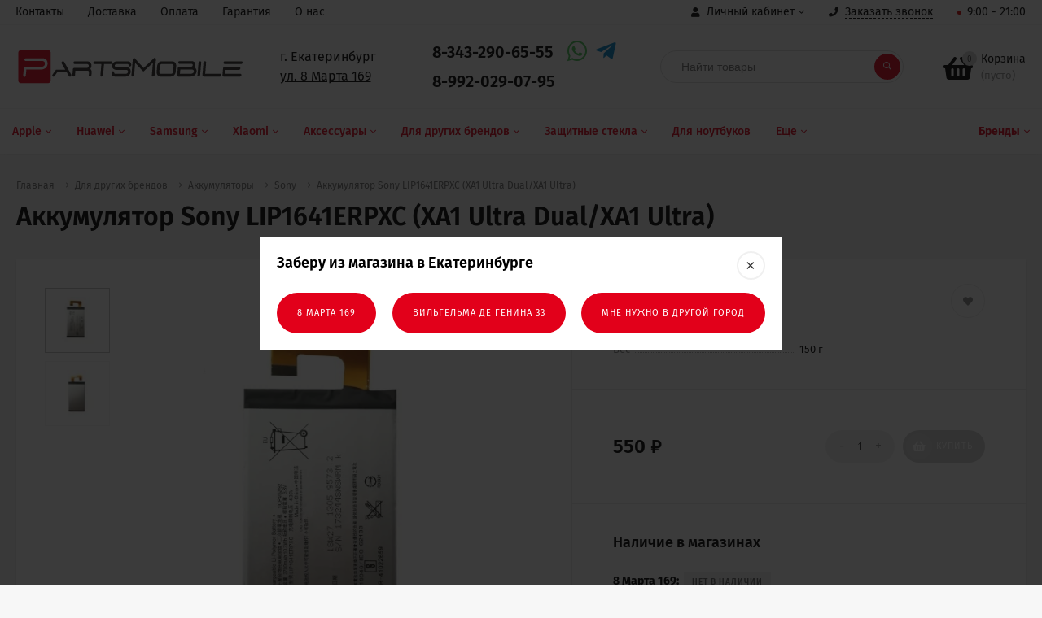

--- FILE ---
content_type: text/html; charset=utf-8
request_url: https://parts-mobile.com/product/akkumulyator-sony-lip1641erpxc-xa1-ultra-dualxa1-ultra/
body_size: 19653
content:
<!DOCTYPE html><html  lang="ru"><head prefix="og: http://ogp.me/ns# product: http://ogp.me/ns/product#"><meta http-equiv="Content-Type" content="text/html; charset=utf-8"/><meta name="viewport" content="width=device-width, initial-scale=1" /><meta http-equiv="x-ua-compatible" content="IE=edge"><title>Аккумулятор Sony LIP1641ERPXC (XA1 Ultra Dual/XA1 Ultra)</title><meta name="Keywords" content="Аккумулятор Sony LIP1641ERPXC (XA1 Ultra Dual/XA1 Ultra), Sony" /><meta name="Description" content="" /><link rel="preload" as="image" href="/wa-data/public/shop/products/00/webp/69/80/8069/images/3506/3506.580.webp"><link rel="shortcut icon" href="/favicon.ico"/><!-- rss --><link rel="alternate" type="application/rss+xml" title="Parts-mobile.com" href="https://parts-mobile.com/blog/rss/"><style>a:hover,a.selected,.selected > a,.link:hover,.link.selected,.selected > .link{color: #db0c0c;}.bs-bg{background: #E2001A;}.bs-bg,.bs-bg a,.bs-bg a:hover,.bs-bg .link,.bs-bg .link:hover,.bs-bg .selected > a,.bs-bg .selected > .link{color: #FFF;}.bs-color,.link.bs-color,a.bs-color,.link.bs-color:hover,a.bs-color:hover{color: #000;}.ac-bg{background: #E2001A;}.ac-bg,.ac-bg a,.ac-bg .link,.ac-bg a:hover,.ac-bg .selected > a,.ac-bg .selected > .link{color: #FFF;}.ac-color,.link.ac-color,a.ac-color,.link.ac-color:hover,a.ac-color:hover{color: #000000;}.button,button,input[type="button"],input[type="submit"],a.button,.inline-select__item.selected,.filter-param__variant--button.checked{background: #E2001A;color: #FFF;}.cartOS__button{background: #E2001A !important;color: #FFF !important;}.bar-fixed-b__caret,.bar-fixed-r__caret,.products-custom-link__caret,.header-cart-message__caret{color: #E2001A;}.button.button--acc,button.button--acc,a.button--acc,input[type="button"].button--acc,input[type="submit"].button--acc{background: #E2001A;color: #FFF;}a.add2cart-button--mini,.add2cart-button--mini,a.add2cart-button,.add2cart-button {background: #E2001A;color: #FFF;}.rating,.star,.star-empty,.product-action.selected,.head-decor:first-letter,.jq-checkbox.checked:before,.checkbox-styler.checked:before,.shop-sk-callback__slider .ui-slider-range{color: #000;}.cartOS__title svg {fill: #000 !important;}.jq-radio.checked:before,.radio-styler.checked:before,.bx-pager-item a.active:before,.owl-dot.active span:before{background: #000;}.tabs_el.selected,.border-color{border-color: #E2001A;}.footer{background: #000;color: #FFF;}.footer a{color: #FFF;}.header-top{background: #FFFFFF;border-bottom: 1px solid #f7f7f7;}.switch-version{border-bottom: 1px solid #f7f7f7;}.header-top,.header-top a,.header-menu__item.selected > a,.header-menu__item.selected > .link,.header-top a:hover,.header-top .link,.header-top .link:hover{color: #000000;}.categories-v__head{background: #E2001A;color: #FFF;}.categories-vu__head{background: #E2001A;color: #FFF;}.category-filters,.m-filters-open{background: #E2001A;color: #FFF;}.category-filters__send{background: #FFF;color: #E2001A;}.categories-h{background: #FFF;color: #E2001A;border-top: 1px solid #f7f7f7;}.categories-h__link:hover,.categories-h__link.selected,.categories-h__title.link:hover{color: #000000;}.categories-h__item:hover{background: #ffffff;}.categories-h__brand,.categories-h__brand .categories-h__link:hover{color: #E2001A;}.m-open-categories{background: #FFF;border-top: 1px solid #f7f7f7;color: #000000;}</style><script>var globalThemeSettings = {isMobile: 0,isFormStylerInit: 1,isLocationSelect: 0,isCurrencySelect: 0,isDisplayFontAwesome: 1,show_product_in_basket: 1,isSeoFilterBlockedOPtions: 1,currency: {"code":"RUB","sign":"\u0440\u0443\u0431.","sign_html":"<span class=\"ruble\">\u20bd<\/span>","sign_position":1,"sign_delim":" ","decimal_point":",","frac_digits":"2","thousands_sep":" "},isFixedHeader: 1,isFixedHeaderMobile: 0,isHorizontalMainMenu: 1,isFilters: 0,isDemoSettings: 0,isTileGalleryProductPreview: 1,msgAddToFavorite: '<a href=/search/?list=favorites>Товар в избранном</a>',msgAddToCompare: 'Товар в сравнении'}</script><script src="/wa-data/public/site/themes/mastershop/jquery.min.js?v2.4.2.1769492624"></script><link href="/wa-data/public/shop/themes/mastershop/mastershop.shop.min.css?v2.4.2.1769492624" rel="stylesheet"><meta property="og:type" content="website" />
<meta property="og:title" content="Аккумулятор Sony LIP1641ERPXC (XA1 Ultra Dual/XA1 Ultra)" />
<meta property="og:image" content="https://parts-mobile.com/wa-data/public/shop/products/00/webp/69/80/8069/images/3506/3506.750x0.webp" />
<meta property="og:url" content="https://parts-mobile.com/product/akkumulyator-sony-lip1641erpxc-xa1-ultra-dualxa1-ultra/" />
<meta property="product:price:amount" content="550" />
<meta property="product:price:currency" content="RUB" />
<style>@media (min-width: 1101px) {.header-logo{width: 280px;margin: 0 2% 0 0;}.header-content{width: calc(100% - 280px - 2%);}}@media (max-width: 1100px) and (min-width: 651px) {.header-logo{width: 230px;margin: 0 2% 0 0;}.header-content{width: calc(100% - 230px - 2%);}}.header-logo img{max-width: 280px;max-height: 70px;}@media (max-width: 1100px){.header-logo img{max-width: 230px;max-height: 50px;}}.header-logo__text{font-size: 28px;}.header-logo__icon{font-size: 29px;}@media (max-width: 1100px){.header-logo__text{font-size: 24px;}.header-logo__icon{font-size: 28px;}}.product-gallery-main{align-self: center;}.product-gallery-main.owl-carousel .owl-stage{justify-content: center;align-items: center;}.product-card__gallery{justify-content: center;}.product-gallery-main__el-outer{height:  500px;line-height: 500px;}.product-gallery-main__el-outer img{max-height:  500px;}.product-tile__name{height: 40px;}@media (max-width: 480px){.product-tile__description{height:  auto;}.product-tile__name{height: 30px;}}.info-massage{border-bottom: 1px solid #ebebeb;}.product-tile__image{padding: 30px 30px 0;height: 240px;line-height: 240px;}.product-tile__image img{max-height: 220px;}@media (max-width: 1430px) and (min-width: 1251px){.cols-3 .product-tile__image{padding: 20px 20px 0;height: 200px;line-height: 180px;}.cols-3 .product-tile__image img{max-height: 180px;}}@media (max-width: 1150px) and (min-width: 1001px){.cols-2 .product-tile__image,.cols-3 .product-tile__image{padding: 20px 20px 0;}}@media (max-width: 1080px) and (min-width: 1001px){.cols-2 .product-tile__image,.cols-3 .product-tile__image{height: 180px;line-height: 180px;}.cols-2 .product-tile__image img,.cols-3 .product-tile__image img{max-height: 180px;}}@media (max-width: 1024px){.product-tile__image{height: 180px;line-height: 180px;}.product-tile__image img{max-height: 180px;}}@media (max-width: 850px) and (min-width: 361px) {.product-tile__image {padding: 20px 20px 0;}}@media (max-width: 580px){.product-tile__image{height: 130px;line-height: 130px;}.product-tile__image img{max-height: 130px;}}@media (max-width: 500px){.product-tile__image{height: 100px;line-height: 100px;}.product-tile__image img{max-height: 100px;}}@media (max-width: 379px){.product-tile__image{padding: 10px 10px 0;}}.product-list__left{padding: 40px;padding-right: 0;width: 220px;}.product-list__left .badge{top: 40px;}@media (min-width: 1001px){.cols-3 .product-list__left{padding: 15px;}.cols-3 .product-list__left .badge{top: 15px;}}@media (max-width: 1250px) and (min-width: 1001px){.cols-2 .product-list__left{padding: 15px;}.cols-2 .product-list__left .badge{top: 15px;}}@media (max-width: 900px){.product-list__left{padding: 15px;}.product-list__left .badge{top: 15px;}}@media (max-width: 1400px) and (min-width: 1250px){.cols-3 .product-list__left{width: 150px;}}@media (max-width: 1150px) and (min-width: 1001px){.cols-2 .product-list__left,.cols-3 .product-list__left{vertical-align: top;width: 150px;}}@media (max-width: 600px){.product-list__left{width: 150px;}}@media (max-width: 400px){.product-list__left{float: none;text-align: center;max-width: 100%;width: 100%;}}.product-list__image img{max-height: 200px;}@media (max-width: 400px){.product-list__image img{max-height: 150px;}}.sidebar-wrap--plugin .menu-v li:nth-child(30) ~ li:not(.show){display: none;}</style><link href="/wa-data/public/site/themes/mastershop/mastershop.custom.css?v2.4.2.1769492624" rel="stylesheet"/></head><body class="no-touch  icons-hidden"><div class="header-outer"><div class="js-header-top header-top"><div class="l-wrapper clearfix js-header-top-inner"><div class="header-top__right"><span data-id="popup-search" class="js-open-m-popup header-open-search far fa-search"></span><span data-id="popup-auth" class="js-open-m-popup header-open-auth fas fa-user"></span><div class="header-auth js-header-menu-item"><span class="header-auth__link"><i class="header-auth__icon fas fa-user"></i>Личный кабинет<i class="header-auth__caret fal fa-angle-down"></i></span><div class="header-submenu-outer js-header-submenu-outer"><ul class="header-submenu"><li class="header-submenu__item"><a class="js-preview-favorite products-custom-link" href="/search/?list=favorites"><span class="products-custom-link__icon"><i class="bs-color fas fa-heart"></i><span class="js-favorite-count ac-bg products-custom-link__count empty"> </span></span><span class="products-custom-link__title">Избранное</span></a></li><li class="header-submenu__item header-submenu__item--login"><a class="menu-hover js-form-popup" href="/login/"><i class="header-auth__icon fas fa-sign-in-alt"></i> Вход</a></li><li class="header-submenu__item"><a class="menu-hover js-login" href="/signup/">Регистрация</a></li></ul></div></div><span data-id="popup-contacts" class="js-open-m-popup header-open-contacts fas fa-phone"></span><span class="header-callback js-callback-open"><i class="header-callback__icon fas fa-phone"></i><span class="header-callback__title">Заказать звонок</span></span><span class="header-schedule"><script>$(document).ready(function() {var date = new Date(), hour = date.getHours(), scheduleIndicator = $('.top-schedule .schedule-active');if (hour >= scheduleIndicator.attr('data-start') && hour < scheduleIndicator.attr('data-end')) { scheduleIndicator.removeClass('is-stop').addClass('is-active'); }});</script><span class="top-schedule"><span data-start="9" data-end="21" class="schedule-active is-stop"></span> 9:00 - 21:00</span><div class="hidden-schedule"><div class="schedule_row bold">Понедельник -  Пятница 9:00 - 21:00</div><div class="schedule_row">Суббота -  Воскресенье 10:00 - 19:00</div></div></span><a href="/order/" class="js-cart-preview m-header-cart empty"><span class="m-header-cart__icon"><i class="fas fa-shopping-basket"></i><span class="js-cart-preview-count header-cart__count ac-bg">0</span></span></a></div><div class="js-header-menu-outer header-menu__outer"><i data-id="m-header-menu" class="header-menu__bar js-open-mobile-menu fal fa-bars"></i><ul class="js-header-menu header-menu responsived-before-init" data-class-el="header-menu__item" data-class-sub-el="header-submenu__item"><li class="js-header-menu-item header-menu__item"><a href="/contact/">Контакты</a></li><li class="js-header-menu-item header-menu__item"><a href="/delivery/">Доставка</a></li><li class="js-header-menu-item header-menu__item"><a href="/payment/">Оплата</a></li><li class="js-header-menu-item header-menu__item"><a href="/warranty/">Гарантия</a></li><li class="js-header-menu-item header-menu__item"><a href="/about/">О нас</a></li><li data-type="else" class="js-header-menu-item header-menu__item hide"><span class="link">Еще</span><i class="header-menu__caret fal fa-angle-down"></i><div class="header-submenu-outer js-header-submenu-outer"><ul class="js-header-submenu header-submenu"></ul></div></li></ul></div></div></div><header class="js-header header"><div class="l-wrapper"><a href="/" class="header-logo"><img class="header-logo__image" src="/wa-data/public/site/logo.svg" alt="Parts-mobile.com" /></a><div class="header-content"><div class="header-address-outer"><span class="header-address">г. Екатеринбург<br><a href="#" class="shop-select-button">ул. 8 Марта 169</a></span></div><div class="header-phone-outer"><div class="header-phones"><div class="header-phone"><a class="js-contact-phone" href="tel:83432906555">8-343-290-65-55</a></div><div class="header-phone"><a class="js-contact-phone" href="tel:89920290795">8-992-029-07-95</a></div></div><div class="header-phone_socials"><a target="_blank" title="Whatsapp" class="header-phone_social" href="https://wa.me/79920290795"><i class="fab fa-whatsapp"></i></a><a target="_blank" title="Telegram" class="header-phone_social" href="https://t.me/partsmobileekb"><i class="fab fa-telegram-plane"></i></a></div></div><div class="header-search"><form class="js-search-form header-search__form" method="get" action="/search/"><input name="query"  placeholder="Найти товары" class="header-search__field white-bg" type="text" /><span class="bs-bg icon__submit js-submit-form"><i class="far fa-search"></i></span></form></div><div data-type="header" class="header-cart js-cart-preview empty" data-url="/cart/"><a href="/order/" class="float-r"><div class="header-cart__icon "><i class="fas fa-shopping-basket bs-color"></i><span class="js-cart-preview-count header-cart__count ac-bg">0</span></div><div class="header-cart__content"><div class="header-cart__head">Корзина</div><div class="js-cart-preview-total header-cart__total">0 <span class="ruble">₽</span></div><div class="js-cart-preview-empty header-cart__empty">(пусто)</div></div></a><span class="header-cart-message bs-bg"><i class="header-cart-message__check fal fa-check"></i>Товар в корзине!<i class="header-cart-message__caret"></i></span></div></div></div></header><div class="categories-h js-categories-h-outer"><div class="l-wrapper clearfix"><div class="js-categories-h-items categories-h__inner" data-retina="" data-lazy="1"><div class="categories-h__item js-h-categories-item categories-h__brand"><a class="categories-h__link" href="/brand/"><span class="categories-h__title bold">Бренды</span><i class="categories-h__caret fal"></i></a><div class="js-categories-sub brands-h-list"><div class="brands-h-list__items"><div class="brands-h-list__item"><a class="brands-h-list__title" title="Apple" href="/brand/apple_b7701/">Apple</a></div><div class="brands-h-list__item"><a class="brands-h-list__title" title="Huawei" href="/brand/huawei_b7d48/">Huawei</a></div><div class="brands-h-list__item"><a class="brands-h-list__title" title="Remax" href="/brand/remax/">Remax</a></div><div class="brands-h-list__item"><a class="brands-h-list__title" title="Samsung" href="/brand/samsung_b80c1/">Samsung</a></div><div class="brands-h-list__item"><a class="brands-h-list__title" title="Xiaomi" href="/brand/xiaomi_b8398/">Xiaomi</a></div></div></div></div><div class="categories-h__menu js-h-categories responsived-before-init"><div data-id="2" class="js-h-categories-item categories-h__item"><a class="categories-h__link" href="/category/zapchasti-dlya-apple/"><span class="categories-h__title">Apple</span><i class="categories-h__caret fal"></i></a><div class="js-categories-sub subcat-h-deployed"><div class="subcat-h-deployed__items"><div  class="subcat-h-deployed__item js-subcategories-item"><div class="subcat-h-deployed__inner"><a class="subcat-h-deployed__title" href="/category/konteyner-sim-apple/">Контейнер SIM </a></div></div><div  class="subcat-h-deployed__item js-subcategories-item"><div class="subcat-h-deployed__inner"><a class="subcat-h-deployed__title" href="/category/akkumulyatory-apple/">Аккумуляторы </a></div></div><div  class="subcat-h-deployed__item js-subcategories-item"><div class="subcat-h-deployed__inner"><a class="subcat-h-deployed__title" href="/category/antenny-apple/">Антенны </a></div></div><div  class="subcat-h-deployed__item js-subcategories-item"><div class="subcat-h-deployed__inner"><a class="subcat-h-deployed__title" href="/category/dinamiki-zvonoki-vibromotory-apple/">Динамики, звонки, вибромоторы </a></div></div><div  class="subcat-h-deployed__item js-subcategories-item"><div class="subcat-h-deployed__inner"><a class="subcat-h-deployed__title" href="/category/displey-apple/">Дисплеи </a></div></div><div  class="subcat-h-deployed__item js-subcategories-item"><div class="subcat-h-deployed__inner"><a class="subcat-h-deployed__title" href="/category/kamery-apple/">Камеры </a></div></div><div  class="subcat-h-deployed__item js-subcategories-item"><div class="subcat-h-deployed__inner"><a class="subcat-h-deployed__title" href="/category/konnektory-apple/">Коннекторы </a></div></div><div  class="subcat-h-deployed__item js-subcategories-item"><div class="subcat-h-deployed__inner"><a class="subcat-h-deployed__title" href="/category/korpusa-apple/">Корпуса </a></div></div><div  class="subcat-h-deployed__item js-subcategories-item"><div class="subcat-h-deployed__inner"><a class="subcat-h-deployed__title" href="/category/korpusnye-chasti-apple/">Корпусные части </a></div></div><div  class="subcat-h-deployed__item js-subcategories-item"><div class="subcat-h-deployed__inner"><a class="subcat-h-deployed__title" href="/category/mikroskhemy-apple/">Микросхемы </a></div></div><div  class="subcat-h-deployed__item js-subcategories-item"><div class="subcat-h-deployed__inner"><a class="subcat-h-deployed__title" href="/category/tachskriny-apple/">Тачскрины </a></div></div><div  class="subcat-h-deployed__item js-subcategories-item"><div class="subcat-h-deployed__inner"><a class="subcat-h-deployed__title" href="/category/shleyfy-apple/">Шлейфы </a></div></div></div></div></div><div data-id="396" class="js-h-categories-item categories-h__item"><a class="categories-h__link" href="/category/zapchasti-dlya-huawei/"><span class="categories-h__title">Huawei</span><i class="categories-h__caret fal"></i></a><div class="js-categories-sub subcat-h-deployed"><div class="subcat-h-deployed__items"><div  class="subcat-h-deployed__item js-subcategories-item"><div class="subcat-h-deployed__inner"><a class="subcat-h-deployed__title" href="/category/akkumulyatory-huawei/">Аккумуляторы </a></div></div><div  class="subcat-h-deployed__item js-subcategories-item"><div class="subcat-h-deployed__inner"><a class="subcat-h-deployed__title" href="/category/dinamiki-huawei/">Динамики </a></div></div><div  class="subcat-h-deployed__item js-subcategories-item"><div class="subcat-h-deployed__inner"><a class="subcat-h-deployed__title" href="/category/displei-huawei/">Дисплеи </a></div></div><div  class="subcat-h-deployed__item js-subcategories-item"><div class="subcat-h-deployed__inner"><a class="subcat-h-deployed__title" href="/category/zvonki-huawei/">Звонки </a></div></div><div  class="subcat-h-deployed__item js-subcategories-item"><div class="subcat-h-deployed__inner"><a class="subcat-h-deployed__title" href="/category/kamery-huawei/">Камеры </a></div></div><div  class="subcat-h-deployed__item js-subcategories-item"><div class="subcat-h-deployed__inner"><a class="subcat-h-deployed__title" href="/category/konnektory-huawei/">Коннекторы </a></div></div><div  class="subcat-h-deployed__item js-subcategories-item"><div class="subcat-h-deployed__inner"><a class="subcat-h-deployed__title" href="/category/korpusa-huawei/">Корпуса </a></div></div><div  class="subcat-h-deployed__item js-subcategories-item"><div class="subcat-h-deployed__inner"><a class="subcat-h-deployed__title" href="/category/korpusnye-chasti-huawei/">Корпусные части </a></div></div><div  class="subcat-h-deployed__item js-subcategories-item"><div class="subcat-h-deployed__inner"><a class="subcat-h-deployed__title" href="/category/razemy-zaryadki-huawei/">Разъемы зарядки </a></div></div><div  class="subcat-h-deployed__item js-subcategories-item"><div class="subcat-h-deployed__inner"><a class="subcat-h-deployed__title" href="/category/tachskriny-huawei/">Тачскрины </a></div></div><div  class="subcat-h-deployed__item js-subcategories-item"><div class="subcat-h-deployed__inner"><a class="subcat-h-deployed__title" href="/category/shleyfy-huawei/">Шлейфы </a></div></div></div></div></div><div data-id="374" class="js-h-categories-item categories-h__item"><a class="categories-h__link" href="/category/zapchasti-dlya-samsung/"><span class="categories-h__title">Samsung</span><i class="categories-h__caret fal"></i></a><div class="js-categories-sub subcat-h-deployed"><div class="subcat-h-deployed__items"><div  class="subcat-h-deployed__item js-subcategories-item"><div class="subcat-h-deployed__inner"><a class="subcat-h-deployed__title" href="/category/akkumulyatory-samsung/">Аккумуляторы </a></div></div><div  class="subcat-h-deployed__item js-subcategories-item"><div class="subcat-h-deployed__inner"><a class="subcat-h-deployed__title" href="/category/dinamiki-samsung/">Динамики </a></div></div><div  class="subcat-h-deployed__item js-subcategories-item"><div class="subcat-h-deployed__inner"><a class="subcat-h-deployed__title" href="/category/displei-samsung/">Дисплеи </a></div></div><div  class="subcat-h-deployed__item js-subcategories-item"><div class="subcat-h-deployed__inner"><a class="subcat-h-deployed__title" href="/category/zvonki-samsung/">Звонки </a></div></div><div  class="subcat-h-deployed__item js-subcategories-item"><div class="subcat-h-deployed__inner"><a class="subcat-h-deployed__title" href="/category/kamery-samsung/">Камеры </a></div></div><div  class="subcat-h-deployed__item js-subcategories-item"><div class="subcat-h-deployed__inner"><a class="subcat-h-deployed__title" href="/category/konnektory-samsung/">Коннекторы </a></div></div><div  class="subcat-h-deployed__item js-subcategories-item"><div class="subcat-h-deployed__inner"><a class="subcat-h-deployed__title" href="/category/korpusa-samsung/">Корпуса </a></div></div><div  class="subcat-h-deployed__item js-subcategories-item"><div class="subcat-h-deployed__inner"><a class="subcat-h-deployed__title" href="/category/korpusnye-chasti-samsung/">Корпусные части </a></div></div><div  class="subcat-h-deployed__item js-subcategories-item"><div class="subcat-h-deployed__inner"><a class="subcat-h-deployed__title" href="/category/razemy-zaryadki-samsung/">Разъемы зарядки </a></div></div><div  class="subcat-h-deployed__item js-subcategories-item"><div class="subcat-h-deployed__inner"><a class="subcat-h-deployed__title" href="/category/tachskriny-samsung/">Тачскрины </a></div></div><div  class="subcat-h-deployed__item js-subcategories-item"><div class="subcat-h-deployed__inner"><a class="subcat-h-deployed__title" href="/category/shleyfy-samsung/">Шлейфы </a></div></div></div></div></div><div data-id="420" class="js-h-categories-item categories-h__item"><a class="categories-h__link" href="/category/zapchasti-dlya-xiaomi/"><span class="categories-h__title">Xiaomi</span><i class="categories-h__caret fal"></i></a><div class="js-categories-sub subcat-h-deployed"><div class="subcat-h-deployed__items"><div  class="subcat-h-deployed__item js-subcategories-item"><div class="subcat-h-deployed__inner"><a class="subcat-h-deployed__title" href="/category/akkumulyatory-xiaomi/">Аккумуляторы </a></div></div><div  class="subcat-h-deployed__item js-subcategories-item"><div class="subcat-h-deployed__inner"><a class="subcat-h-deployed__title" href="/category/dinamiki-xiaomi/">Динамики </a></div></div><div  class="subcat-h-deployed__item js-subcategories-item"><div class="subcat-h-deployed__inner"><a class="subcat-h-deployed__title" href="/category/displei-xiaomi/">Дисплеи </a></div></div><div  class="subcat-h-deployed__item js-subcategories-item"><div class="subcat-h-deployed__inner"><a class="subcat-h-deployed__title" href="/category/zvonki-xiaomi/">Звонки </a></div></div><div  class="subcat-h-deployed__item js-subcategories-item"><div class="subcat-h-deployed__inner"><a class="subcat-h-deployed__title" href="/category/kamery-xiaomi/">Камеры </a></div></div><div  class="subcat-h-deployed__item js-subcategories-item"><div class="subcat-h-deployed__inner"><a class="subcat-h-deployed__title" href="/category/konnektory-xiaomi/">Коннекторы </a></div></div><div  class="subcat-h-deployed__item js-subcategories-item"><div class="subcat-h-deployed__inner"><a class="subcat-h-deployed__title" href="/category/kopusa-xiaomi/">Корпуса </a></div></div><div  class="subcat-h-deployed__item js-subcategories-item"><div class="subcat-h-deployed__inner"><a class="subcat-h-deployed__title" href="/category/kopusnye-chasti-xiaomi/">Корпусные части </a></div></div><div  class="subcat-h-deployed__item js-subcategories-item"><div class="subcat-h-deployed__inner"><a class="subcat-h-deployed__title" href="/category/razemy-zaryadki-xiaomi/">Разъемы зарядки </a></div></div><div  class="subcat-h-deployed__item js-subcategories-item"><div class="subcat-h-deployed__inner"><a class="subcat-h-deployed__title" href="/category/tachskriny-xiaomi/">Тачскрины </a></div></div><div  class="subcat-h-deployed__item js-subcategories-item"><div class="subcat-h-deployed__inner"><a class="subcat-h-deployed__title" href="/category/shleyfy-xiaomi/">Шлейфы </a></div></div></div></div></div><div data-id="1" class="js-h-categories-item categories-h__item"><a class="categories-h__link" href="/category/aksessuary/"><span class="categories-h__title">Аксессуары</span><i class="categories-h__caret fal"></i></a><div class="js-categories-sub subcat-h-deployed"><div class="subcat-h-deployed__items"><div  class="subcat-h-deployed__item js-subcategories-item"><div class="subcat-h-deployed__inner"><a class="subcat-h-deployed__title" href="/category/avtomobilnye-derzhateli/">Автомобильные держатели </a></div></div><div  class="subcat-h-deployed__item js-subcategories-item"><div class="subcat-h-deployed__inner"><a class="subcat-h-deployed__title" href="/category/aksescuary-apple/">Аксесcуары Apple </a></div></div><div  class="subcat-h-deployed__item js-subcategories-item"><div class="subcat-h-deployed__inner"><a class="subcat-h-deployed__title" href="/category/vneshniy-akkumulyator/">Внешний аккумулятор </a></div></div><div  class="subcat-h-deployed__item js-subcategories-item"><div class="subcat-h-deployed__inner"><a class="subcat-h-deployed__title" href="/category/garnitura/">Гарнитура </a></div></div><div  class="subcat-h-deployed__item js-subcategories-item"><div class="subcat-h-deployed__inner"><a class="subcat-h-deployed__title" href="/category/garnitura-bluetooth/">Гарнитура Bluetooth </a></div></div><div  class="subcat-h-deployed__item js-subcategories-item"><div class="subcat-h-deployed__inner"><a class="subcat-h-deployed__title" href="/category/zaryadnye-ustroystva/">Зарядные устройства </a></div></div><div  class="subcat-h-deployed__item js-subcategories-item"><div class="subcat-h-deployed__inner"><a class="subcat-h-deployed__title" href="/category/zaryadnye-ustroystva-dlya-noutbukov/">Зарядные устройства для ноутбуков </a></div></div><div  class="subcat-h-deployed__item js-subcategories-item"><div class="subcat-h-deployed__inner"><a class="subcat-h-deployed__title" href="/category/kabeli-perekhodniki/">Кабели, переходники </a></div></div><div  class="subcat-h-deployed__item js-subcategories-item"><div class="subcat-h-deployed__inner"><a class="subcat-h-deployed__title" href="/category/kart-rider/">Карт-ридер </a></div></div><div  class="subcat-h-deployed__item js-subcategories-item"><div class="subcat-h-deployed__inner"><a class="subcat-h-deployed__title" href="/category/karty-pamyati/">Карты памяти </a></div></div><div  class="subcat-h-deployed__item js-subcategories-item"><div class="subcat-h-deployed__inner"><a class="subcat-h-deployed__title" href="/category/kolonki/">Колонки </a></div></div><div  class="subcat-h-deployed__item js-subcategories-item"><div class="subcat-h-deployed__inner"><a class="subcat-h-deployed__title" href="/category/chekhly/">Чехлы </a></div></div></div></div></div><div data-id="526" class="js-h-categories-item categories-h__item"><a class="categories-h__link" href="/category/dlya-drugikh-brendov/"><span class="categories-h__title">Для других брендов</span><i class="categories-h__caret fal"></i></a><div class="js-categories-sub subcat-h-deployed"><div class="subcat-h-deployed__items"><div  class="subcat-h-deployed__item js-subcategories-item"><div class="subcat-h-deployed__inner"><a class="subcat-h-deployed__title" href="/category/akkumulyatory/">Аккумуляторы </a></div></div><div  class="subcat-h-deployed__item js-subcategories-item"><div class="subcat-h-deployed__inner"><a class="subcat-h-deployed__title" href="/category/antenny-dlja-telefonov/">Антенны </a></div></div><div  class="subcat-h-deployed__item js-subcategories-item"><div class="subcat-h-deployed__inner"><a class="subcat-h-deployed__title" href="/category/dinamiki-zvonki-i-vibromotory/">Динамики, звонки и вибромоторы </a></div></div><div  class="subcat-h-deployed__item js-subcategories-item"><div class="subcat-h-deployed__inner"><a class="subcat-h-deployed__title" href="/category/displei/">Дисплеи </a></div></div><div  class="subcat-h-deployed__item js-subcategories-item"><div class="subcat-h-deployed__inner"><a class="subcat-h-deployed__title" href="/category/zadnie-kryshki/">Задние крышки </a></div></div><div  class="subcat-h-deployed__item js-subcategories-item"><div class="subcat-h-deployed__inner"><a class="subcat-h-deployed__title" href="/category/kamery/">Камеры </a></div></div><div  class="subcat-h-deployed__item js-subcategories-item"><div class="subcat-h-deployed__inner"><a class="subcat-h-deployed__title" href="/category/knopki-dlja-telefonov/">Кнопки </a></div></div><div  class="subcat-h-deployed__item js-subcategories-item"><div class="subcat-h-deployed__inner"><a class="subcat-h-deployed__title" href="/category/konnektory/">Коннекторы </a></div></div><div  class="subcat-h-deployed__item js-subcategories-item"><div class="subcat-h-deployed__inner"><a class="subcat-h-deployed__title" href="/category/korpusa/">Корпуса </a></div></div><div  class="subcat-h-deployed__item js-subcategories-item"><div class="subcat-h-deployed__inner"><a class="subcat-h-deployed__title" href="/category/korpusnye-chasti/">Корпусные части </a></div></div><div  class="subcat-h-deployed__item js-subcategories-item"><div class="subcat-h-deployed__inner"><a class="subcat-h-deployed__title" href="/category/mikroskhemy-dlja-telefonov/">Микросхемы </a></div></div><div  class="subcat-h-deployed__item js-subcategories-item"><div class="subcat-h-deployed__inner"><a class="subcat-h-deployed__title" href="/category/mikrofony-dlja-telefonov/">Микрофоны </a></div></div><div  class="subcat-h-deployed__item js-subcategories-item"><div class="subcat-h-deployed__inner"><a class="subcat-h-deployed__title" href="/category/razemy-zaryadki/">Разъемы зарядки </a></div></div><div  class="subcat-h-deployed__item js-subcategories-item"><div class="subcat-h-deployed__inner"><a class="subcat-h-deployed__title" href="/category/tachskriny/">Тачскрины </a></div></div><div  class="subcat-h-deployed__item js-subcategories-item"><div class="subcat-h-deployed__inner"><a class="subcat-h-deployed__title" href="/category/shleyfy/">Шлейфы </a></div></div></div></div></div><div data-id="6" class="js-h-categories-item categories-h__item"><a class="categories-h__link" href="/category/zashchitnye-stekla/"><span class="categories-h__title">Защитные стекла</span><i class="categories-h__caret fal"></i></a><div class="js-categories-sub subcat-h-deployed"><div class="subcat-h-deployed__items"><div  class="subcat-h-deployed__item js-subcategories-item"><div class="subcat-h-deployed__inner"><a class="subcat-h-deployed__title" href="/category/zashchitnaya-plenka/">Защитная пленка </a></div></div><div  class="subcat-h-deployed__item js-subcategories-item"><div class="subcat-h-deployed__inner"><a class="subcat-h-deployed__title" href="/category/zashchitnoe-steklo-tekhupakovka/">Защитное стекло </a></div></div><div  class="subcat-h-deployed__item js-subcategories-item"><div class="subcat-h-deployed__inner"><a class="subcat-h-deployed__title" href="/category/polnoe-pokrytie/">Полное покрытие </a></div></div><div  class="subcat-h-deployed__item js-subcategories-item"><div class="subcat-h-deployed__inner"><a class="subcat-h-deployed__title" href="/category/s-ramkoy/">С рамкой </a></div></div></div></div></div><div data-id="436" class="js-h-categories-item categories-h__item"><a class="categories-h__link" href="/category/zapchasti-dlya-noutbukov/"><span class="categories-h__title">Для ноутбуков</span></a></div><div data-id="8" class="js-h-categories-item categories-h__item"><a class="categories-h__link" href="/category/dlya-remonta/"><span class="categories-h__title">Оборудование для ремонта</span><i class="categories-h__caret fal"></i></a><div class="js-categories-sub subcat-h-deployed"><div class="subcat-h-deployed__items"><div  class="subcat-h-deployed__item js-subcategories-item"><div class="subcat-h-deployed__inner"><a class="subcat-h-deployed__title" href="/category/bga-trafaret/">BGA трафарет </a></div></div><div  class="subcat-h-deployed__item js-subcategories-item"><div class="subcat-h-deployed__inner"><a class="subcat-h-deployed__title" href="/category/zhala/">Жала </a></div></div><div  class="subcat-h-deployed__item js-subcategories-item"><div class="subcat-h-deployed__inner"><a class="subcat-h-deployed__title" href="/category/istochnik-pitaniya/">Источник питания </a></div></div><div  class="subcat-h-deployed__item js-subcategories-item"><div class="subcat-h-deployed__inner"><a class="subcat-h-deployed__title" href="/category/kley/">Клей </a></div></div><div  class="subcat-h-deployed__item js-subcategories-item"><div class="subcat-h-deployed__inner"><a class="subcat-h-deployed__title" href="/category/kovriki/">Коврики </a></div></div><div  class="subcat-h-deployed__item js-subcategories-item"><div class="subcat-h-deployed__inner"><a class="subcat-h-deployed__title" href="/category/lopatki/">Лопатки </a></div></div><div  class="subcat-h-deployed__item js-subcategories-item"><div class="subcat-h-deployed__inner"><a class="subcat-h-deployed__title" href="/category/mikroskopy/">Микроскопы </a></div></div><div  class="subcat-h-deployed__item js-subcategories-item"><div class="subcat-h-deployed__inner"><a class="subcat-h-deployed__title" href="/category/multimetry/">Мультиметры </a></div></div><div  class="subcat-h-deployed__item js-subcategories-item"><div class="subcat-h-deployed__inner"><a class="subcat-h-deployed__title" href="/category/otvertki/">Отвертки </a></div></div><div  class="subcat-h-deployed__item js-subcategories-item"><div class="subcat-h-deployed__inner"><a class="subcat-h-deployed__title" href="/category/payalnaya-pasta/">Паяльная паста </a></div></div><div  class="subcat-h-deployed__item js-subcategories-item"><div class="subcat-h-deployed__inner"><a class="subcat-h-deployed__title" href="/category/payalnaya-stantsiya/">Паяльная станция </a></div></div><div  class="subcat-h-deployed__item js-subcategories-item"><div class="subcat-h-deployed__inner"><a class="subcat-h-deployed__title" href="/category/payalnik/">Паяльник </a></div></div><div  class="subcat-h-deployed__item js-subcategories-item"><div class="subcat-h-deployed__inner"><a class="subcat-h-deployed__title" href="/category/pintsety/">Пинцеты </a></div></div><div  class="subcat-h-deployed__item js-subcategories-item"><div class="subcat-h-deployed__inner"><a class="subcat-h-deployed__title" href="/category/pripoy/">Припой </a></div></div><div  class="subcat-h-deployed__item js-subcategories-item"><div class="subcat-h-deployed__inner"><a class="subcat-h-deployed__title" href="/category/razborka-displeev/">Разборка дисплеев </a></div></div><div  class="subcat-h-deployed__item js-subcategories-item"><div class="subcat-h-deployed__inner"><a class="subcat-h-deployed__title" href="/category/raznoe/">Разное </a></div></div><div  class="subcat-h-deployed__item js-subcategories-item"><div class="subcat-h-deployed__inner"><a class="subcat-h-deployed__title" href="/category/skotch/">Скотч </a></div></div><div  class="subcat-h-deployed__item js-subcategories-item"><div class="subcat-h-deployed__inner"><a class="subcat-h-deployed__title" href="/category/sprei-i-zhidkosti/">Спреи и жидкости </a></div></div><div  class="subcat-h-deployed__item js-subcategories-item"><div class="subcat-h-deployed__inner"><a class="subcat-h-deployed__title" href="/category/stekla/">Стекла </a></div></div><div  class="subcat-h-deployed__item js-subcategories-item"><div class="subcat-h-deployed__inner"><a class="subcat-h-deployed__title" href="/category/termopasta/">Термопаста </a></div></div><div  class="subcat-h-deployed__item js-subcategories-item"><div class="subcat-h-deployed__inner"><a class="subcat-h-deployed__title" href="/category/flyus/">Флюс </a></div></div></div></div></div><div data-type="else" class="js-h-categories-item categories-h__item hide"><span class="categories-h__link"><span class="categories-h__title link">Еще</span><i class="categories-h__caret fal"></i></span></div></div></div></div></div><div data-id="m-categories-menu" class="js-open-mobile-menu m-open-categories"><i class="m-open-categories__icon far fa-bars"></i>Каталог<i class="m-open-categories__caret fal fa-chevron-right"></i></div></div><main id="main-content" class="js-content-move maincontent inner-page"><div class="l-wrapper clearfix"><!-- plugin hook: 'frontend_header' --><div id="page-content"><div data-count="1" class="js-content-cols content-cols cols-1"><div class="content"><article  itemscope itemtype="http://schema.org/Product"><ul class="breadcrumbs" itemscope itemtype="http://schema.org/BreadcrumbList"><li itemscope itemprop="itemListElement" itemtype="http://schema.org/ListItem"><a itemprop="item" href="/"><span itemprop="name">Главная</span><meta itemprop="position" content="1" /></a><span class="rarr"><i class="fal fa-long-arrow-right"></i></span></li><li itemscope itemprop="itemListElement" itemtype="http://schema.org/ListItem"><a href="/category/dlya-drugikh-brendov/" itemprop="item"><span itemprop="name">Для других брендов</span></a><meta itemprop="position" content="2" /><span class="rarr"><i class="fal fa-long-arrow-right"></i></span><div class="breadcrumbs__subs"><div class="breadcrumbs__subs-wrap"><a class="breadcrumbs__subs-link" href="/category/akkumulyatory/">Аккумуляторы</a><a class="breadcrumbs__subs-link" href="/category/antenny-dlja-telefonov/">Антенны</a><a class="breadcrumbs__subs-link" href="/category/dinamiki-zvonki-i-vibromotory/">Динамики, звонки и вибромоторы</a><a class="breadcrumbs__subs-link" href="/category/displei/">Дисплеи</a><a class="breadcrumbs__subs-link" href="/category/zadnie-kryshki/">Задние крышки</a><a class="breadcrumbs__subs-link" href="/category/kamery/">Камеры</a><a class="breadcrumbs__subs-link" href="/category/knopki-dlja-telefonov/">Кнопки</a><a class="breadcrumbs__subs-link" href="/category/konnektory/">Коннекторы</a><a class="breadcrumbs__subs-link" href="/category/korpusa/">Корпуса</a><a class="breadcrumbs__subs-link" href="/category/korpusnye-chasti/">Корпусные части</a><a class="breadcrumbs__subs-link" href="/category/mikroskhemy-dlja-telefonov/">Микросхемы</a><a class="breadcrumbs__subs-link" href="/category/mikrofony-dlja-telefonov/">Микрофоны</a><a class="breadcrumbs__subs-link" href="/category/razemy-zaryadki/">Разъемы зарядки</a><a class="breadcrumbs__subs-link" href="/category/tachskriny/">Тачскрины</a><a class="breadcrumbs__subs-link" href="/category/shleyfy/">Шлейфы</a></div></div></li><li itemscope itemprop="itemListElement" itemtype="http://schema.org/ListItem"><a href="/category/akkumulyatory/" itemprop="item"><span itemprop="name">Аккумуляторы</span></a><meta itemprop="position" content="3" /><span class="rarr"><i class="fal fa-long-arrow-right"></i></span></li><li itemscope itemprop="itemListElement" itemtype="http://schema.org/ListItem"><a href="/category/akb-sony/" itemprop="item"><span itemprop="name">Sony</span></a><meta itemprop="position" content="4" /><span class="rarr"><i class="fal fa-long-arrow-right"></i></span></li><li>Аккумулятор Sony LIP1641ERPXC (XA1 Ultra Dual/XA1 Ultra)</li></ul><h1><span itemprop="name">Аккумулятор Sony LIP1641ERPXC (XA1 Ultra Dual/XA1 Ultra)</span></h1><div class="clearfix"><div class="product-info"><div class="product-card js-product"><div class="gallery-previews-l"><div data-id="3506" data-position="0" class="js-gallery-preview gallery-previews-l__el selected"><a id="product-image-3506" href="/wa-data/public/shop/products/00/webp/69/80/8069/images/3506/3506.970.webp" class="gallery-previews-l__link"><img alt="Аккумулятор Sony LIP1641ERPXC (XA1 Ultra Dual/XA1 Ultra)" title="Аккумулятор Sony LIP1641ERPXC (XA1 Ultra Dual/XA1 Ultra)" src="/wa-data/public/shop/products/00/webp/69/80/8069/images/3506/3506.55x0.webp"></a></div><div data-id="3505" data-position="1" class="js-gallery-preview gallery-previews-l__el"><a id="product-image-3505" href="/wa-data/public/shop/products/00/webp/69/80/8069/images/3505/3505.970.webp" class="gallery-previews-l__link"><img alt="Аккумулятор Sony LIP1641ERPXC (XA1 Ultra Dual/XA1 Ultra)" title="Аккумулятор Sony LIP1641ERPXC (XA1 Ultra Dual/XA1 Ultra)" src="/wa-data/public/shop/products/00/webp/69/80/8069/images/3505/3505.55x0.webp"></a></div></div><div class="product-card__left"><div class="product-card__badges"><span class="js-product-saving product-saving display-none"></span></div><div class="product-card__gallery"><div class="js-product-gallery-main product-gallery-main owl-carousel" data-popup-previews="1" data-photoswipe="" data-zoom=""><div class="product-gallery-main__el-outer"><div class="product-gallery-main__el-inner"><a data-id="3506" data-position="0"  itemprop="image" class="product-gallery-main__el js-product-gallery-main-el js-product-image-popup" href="/wa-data/public/shop/products/00/webp/69/80/8069/images/3506/3506.970.webp"><img class="product-gallery-main__el-photo" alt="Аккумулятор Sony LIP1641ERPXC (XA1 Ultra Dual/XA1 Ultra)" title="Аккумулятор Sony LIP1641ERPXC (XA1 Ultra Dual/XA1 Ultra)" src="/wa-data/public/shop/products/00/webp/69/80/8069/images/3506/3506.580.webp"></a></div></div><div class="product-gallery-main__el-outer"><div class="product-gallery-main__el-inner"><a data-id="3505" data-position="1"  class="product-gallery-main__el js-product-gallery-main-el js-product-image-popup" href="/wa-data/public/shop/products/00/webp/69/80/8069/images/3505/3505.970.webp"><img class="owl-lazy product-gallery-main__el-photo" alt="Аккумулятор Sony LIP1641ERPXC (XA1 Ultra Dual/XA1 Ultra)" title="Аккумулятор Sony LIP1641ERPXC (XA1 Ultra Dual/XA1 Ultra)" src=/wa-data/public/shop/products/14/webp/data/public/shop/themes/mastershop/img/lazy-image.webp data-src="/wa-data/public/shop/products/00/webp/69/80/8069/images/3505/3505.580.webp"></a></div></div></div></div></div><div class="product-card__right white-bg"><form id="cart-form" class="js-add-to-cart" method="post" action="/cart/add/" data-image="/wa-data/public/shop/products/00/webp/69/80/8069/images/3506/3506.60.webp" data-link="" data-name="Аккумулятор Sony LIP1641ERPXC (XA1 Ultra Dual/XA1 Ultra)" data-price="550 &lt;span class=&quot;ruble&quot;&gt;₽&lt;/span&gt;" data-after-action="move" data-sku-url="1"><div id="product-cart" data-id="8069" class="product-cart"><div class="product-card__actions-rating"><div class="product-card__actions"><i title="Добавить в избранное" class="js-add-to-favorites product-action fas fa-heart" data-product="8069"></i></div></div><div class="product-card__short-description"><div data-short="1" class="product-card__features js-product-features"><table class="product_features"><tr class="product_features-item "><td class="product_features-title"><span>Вес</span></td><td class="product_features-value">150 г</td></tr></table></div></div><!-- plugin hook: 'frontend_product.menu' --><div class="product-card__prices-add2cart add2cart"><div class="product-card__prices"><div class="price" data-text="Цена по запросу" data-price="550">550 <span class="ruble">₽</span></div><div class="compare-at-price price-compare  display-none" data-compare-price="0">0 <span class="ruble">₽</span></div></div><div class="product-card__add2cart"><div class="product-card__button"><input type="hidden" name="product_id" value="8069"><span class="js-qty cart-qty"><span data-type="-" class="js-qty-action cart-qty_act">-</span><input type="text" name="quantity" value="1" class="js-number"><span data-type="+" class="js-qty-action cart-qty_act">+</span></span><span class="js-submit-form button add2cart-button button-with-icon disabled"><i class="js-icon button__icon fas fa-shopping-basket"></i>Купить</span></div></div><!-- plugin hook: 'frontend_product.cart' --><span class="product-card__plugin-cart"></span><span class="product-card__plugin-cart"></span></div><div class="product-card__stocks_wrapper"><div class="h4">Наличие в магазинах</div><div class="parts-mobile-stocks"><div class="parts-mobile-stock-item"><b>8 Марта 169:&nbsp;&nbsp;</b><span class="parts-mobile-stock-item"><span data-sku="8069"><strong class="stock-none product-stock product-stock--none">Нет в наличии</strong></span></span></div><div class="parts-mobile-stock-item"><b>Вильгельма Де Геннина 33:&nbsp;&nbsp;</b><span class="parts-mobile-stock-item"><strong class="stock-none product-stock product-stock--none">Нет в наличии</strong></span></div></div></div></div><script>$(function(){new Product('#cart-form', {currency: {"code":"RUB","sign":"\u0440\u0443\u0431.","sign_html":"<span class=\"ruble\">\u20bd<\/span>","sign_position":1,"sign_delim":" ","decimal_point":",","frac_digits":"2","thousands_sep":" "}});});</script></form><!-- plugin hook: 'frontend_product.block_aux' --><div class="product-card__block-aux aux"></div></div></div><div data-count="1" class="js-content-cols product-cols cols-1"><div class="product-card__content "><div class="product-card__tabs  js-tabs-outer"><ul class="tabs js-tabs"><li class="js-tab tabs_el" data-tab-content="product-page-addinfo1">Доставка</li><li class="js-tab tabs_el" data-tab-content="product-options">Характеристики</li><li class="js-tab tabs_el" data-tab-content="product-reviews">Отзывы<span class="product-reviews__count bs-color">0</span></li></ul><div class="product-card__sections tab-contents"><div id="product-page-addinfo1" class="js-tab-content tab-content_el"></div><div id="product-options" class="js-tab-content tab-content_el"><div class="js-product-features product-card__features"><table class="product_features"><tr class="product_features-item "><td class="product_features-title"><span>Вес</span></td><td class="product_features-value" itemprop="weight">150 г</td></tr></table></div></div><div id="product-reviews" class="js-tab-content tab-content_el"><div title="Средняя оценка покупателей: 0.00 / 5"><h2>Аккумулятор Sony LIP1641ERPXC (XA1 Ultra Dual/XA1 Ultra) отзывы</h2><div class="js-reviews-content reviews-content" data-url-product="/product/akkumulyator-sony-lip1641erpxc-xa1-ultra-dualxa1-ultra/"></div><script>( function($) {var reviewsSection = $('#product-reviews');function loadProductCardReviews (){var reviewsContent = $('.js-reviews-content'),isLoad = reviewsContent.find('.js-reviews-outer').length;if(!isLoad){reviewsContent.html("");reviewsContent.append("<span class='bs-color reviews-loading-icon'></span>");var url = reviewsContent.data("url-product").replace(/\/#\/[^#]*|\/#|\/$/g, '') + '/reviews/';$.get(url, function(data) {var content = $(data).find('.js-reviews-outer');reviewsContent.html(content);});}}if(reviewsSection.length && reviewsSection.is(':visible') || reviewsSection.is(':first-child') || $('.js-accordion-tab:first-child + #product-reviews').length){loadProductCardReviews();}else{$('.js-tab[data-tab-content="product-reviews"], .js-accordion-tab[data-tab-content="product-reviews"]').one("click", function (){loadProductCardReviews();});}})(jQuery);</script></div></div></div><!-- plugin hook: 'frontend_product.block' --></div><section class="product-card__products"><div class="product-list js-carousel-products js-preview-products" data-loop="1" data-swipe="" data-tile-mini=""><div class="items-list__head"><div class="items-list__direction bs-color js-carousel-direction"></div><h3>Покупатели, которые приобрели Аккумулятор Sony LIP1641ERPXC (XA1 Ultra Dual/XA1 Ultra), также купили</h3></div><div class="carousel-products__outer"><div class="js-products-list carousel-products"><div class="product-tile__outer"><div class="js-product-item product-tile tile-gallery js-tile-gallery"><div class="product-tile__image js-tile-gallery-block"><div class="product-tile__badges"><span class="product-saving">-140 <span class="ruble">₽</span></span></div><a href="/product/shleyf-sony-g3221-na-sistemnyy-razem/"><img class="js-product-preview-img owl-lazy" alt="Шлейф Sony G3221 на системный разъем" title="Шлейф Sony G3221 на системный разъем" src=/wa-data/public/shop/products/14/webp/data/public/shop/themes/mastershop/img/lazy-image.webp data-src="/wa-data/public/shop/products/05/webp/04/44/14404/images/1812/1812.190x0.webp"><span class="tile-gallery__items js-tile-gallery-items"></span></a><span class="product-tile__actions"><i title="Добавить в избранное" class="js-add-to-favorites product-action fas fa-heart" data-product="14404"></i><i title="Быстрый просмотр" data-href="/product/shleyf-sony-g3221-na-sistemnyy-razem/?cart=1" class="js-product-card-dialog product-action fas fa-search"></i></span></div><div class="product-tile__content"><div class="product-tile__description"><div class="product-tile__name"><a title="Шлейф Sony G3221 на системный разъем" href="/product/shleyf-sony-g3221-na-sistemnyy-razem/">Шлейф Sony G3221 на системный разъем</a></div></div><div class="clearfix product-tile__stock-rate"><div class="product-stock product-tile__stock">В наличии</div></div></div><form data-image="/wa-data/public/shop/products/04/44/14404/images/1812/1812.60.PNG" data-link="/product/shleyf-sony-g3221-na-sistemnyy-razem/"  data-name="Шлейф Sony G3221 на системный разъем" data-price="200 &lt;span class=&quot;ruble&quot;&gt;₽&lt;/span&gt;" data-after-action="move" class="js-add-to-cart" method="post" action="/cart/add/"><input type="hidden" name="product_id" value="14404"><div class="product-tile__bottom"><div class="product-tile__price"><div class="price-compare">340 <span class="ruble">₽</span></div><div class="price">200 <span class="ruble">₽</span></div></div><div class="product-tile__add2cart"><span class="js-submit-form add2cart-button--mini"><i class="add2cart__icon fas fa-shopping-basket"></i></span></div></div></form></div></div><div class="product-tile__outer"><div class="js-product-item product-tile tile-gallery js-tile-gallery"><div class="product-tile__image js-tile-gallery-block"><a href="/product/akkumulyator-samsung-eb-bt530fbe-t530t531t535/"><img src="/wa-data/public/shop/products/14/webp/data/public/shop/themes/mastershop/img/dummy200.webp"><span class="tile-gallery__items js-tile-gallery-items"></span></a><span class="product-tile__actions"><i title="Добавить в избранное" class="js-add-to-favorites product-action fas fa-heart" data-product="8030"></i><i title="Быстрый просмотр" data-href="/product/akkumulyator-samsung-eb-bt530fbe-t530t531t535/?cart=1" class="js-product-card-dialog product-action fas fa-search"></i></span></div><div class="product-tile__content"><div class="product-tile__description"><div class="product-tile__name"><a title="Аккумулятор Samsung EB-BT530FBE (T530/T531/T535)" href="/product/akkumulyator-samsung-eb-bt530fbe-t530t531t535/">Аккумулятор Samsung EB-BT530FBE (T530/T531/T535)</a></div></div><div class="clearfix product-tile__stock-rate"><div class="product-stock product-tile__stock">В наличии</div></div></div><form data-image="" data-link="/product/akkumulyator-samsung-eb-bt530fbe-t530t531t535/"  data-name="Аккумулятор Samsung EB-BT530FBE (T530/T531/T535)" data-price="1 000 &lt;span class=&quot;ruble&quot;&gt;₽&lt;/span&gt;" data-after-action="move" class="js-add-to-cart" method="post" action="/cart/add/"><input type="hidden" name="product_id" value="8030"><div class="product-tile__bottom"><div class="product-tile__price"><div class="price">1 000 <span class="ruble">₽</span></div></div><div class="product-tile__add2cart"><span class="js-submit-form add2cart-button--mini"><i class="add2cart__icon fas fa-shopping-basket"></i></span></div></div></form></div></div><div class="product-tile__outer"><div class="js-product-item product-tile tile-gallery js-tile-gallery"><div class="product-tile__image js-tile-gallery-block"><a href="/product/akkumulyator-sony-agpb016-a001-e5603-m5e5633-m5-dual/"><img class="js-product-preview-img owl-lazy" alt="Аккумулятор Sony AGPB016-A001 (E5603 M5/E5633 M5 Dual)" title="Аккумулятор Sony AGPB016-A001 (E5603 M5/E5633 M5 Dual)" src=/wa-data/public/shop/products/14/webp/data/public/shop/themes/mastershop/img/lazy-image.webp data-src="/wa-data/public/shop/products/00/webp/62/80/8062/images/3517/3517.190x0.webp"><span class="tile-gallery__items js-tile-gallery-items"><span class="tile-gallery__item js-tile-gallery-item" data-img="/wa-data/public/shop/products/00/webp/62/80/8062/images/3517/3517.190x0.webp" style="width: calc(100%/2);"></span><span class="tile-gallery__item js-tile-gallery-item" data-img="/wa-data/public/shop/products/62/80/8062/images/3518/3518.190x0.jpg" style="width: calc(100%/2);"></span></span></a><span class="product-tile__actions"><i title="Добавить в избранное" class="js-add-to-favorites product-action fas fa-heart" data-product="8062"></i><i title="Быстрый просмотр" data-href="/product/akkumulyator-sony-agpb016-a001-e5603-m5e5633-m5-dual/?cart=1" class="js-product-card-dialog product-action fas fa-search"></i></span></div><div class="product-tile__content"><div class="product-tile__description"><div class="product-tile__name"><a title="Аккумулятор Sony AGPB016-A001 (E5603 M5/E5633 M5 Dual)" href="/product/akkumulyator-sony-agpb016-a001-e5603-m5e5633-m5-dual/">Аккумулятор Sony AGPB016-A001 (E5603 M5/E5633 M5 Dual)</a></div></div><div class="clearfix product-tile__stock-rate"><div class="product-stock product-tile__stock">В наличии</div></div></div><form data-image="/wa-data/public/shop/products/00/webp/62/80/8062/images/3517/3517.60.webp" data-link="/product/akkumulyator-sony-agpb016-a001-e5603-m5e5633-m5-dual/"  data-name="Аккумулятор Sony AGPB016-A001 (E5603 M5/E5633 M5 Dual)" data-price="400 &lt;span class=&quot;ruble&quot;&gt;₽&lt;/span&gt;" data-after-action="move" class="js-add-to-cart" method="post" action="/cart/add/"><input type="hidden" name="product_id" value="8062"><div class="product-tile__bottom"><div class="product-tile__price"><div class="price">400 <span class="ruble">₽</span></div></div><div class="product-tile__add2cart"><span class="js-submit-form add2cart-button--mini"><i class="add2cart__icon fas fa-shopping-basket"></i></span></div></div></form></div></div><div class="product-tile__outer"><div class="js-product-item product-tile tile-gallery js-tile-gallery"><div class="product-tile__image js-tile-gallery-block"><div class="product-tile__badges"><span class="product-saving">-40 <span class="ruble">₽</span></span></div><a href="/product/akkumulyator-sony-lis1485erpc-lt28i-ion/"><img class="js-product-preview-img owl-lazy" alt="Аккумулятор Sony LIS1485ERPC (LT28i Ion)" title="Аккумулятор Sony LIS1485ERPC (LT28i Ion)" src=/wa-data/public/shop/products/14/webp/data/public/shop/themes/mastershop/img/lazy-image.webp data-src="/wa-data/public/shop/products/04/webp/76/80/8076/images/3493/3493.190x0.webp"><span class="tile-gallery__items js-tile-gallery-items"><span class="tile-gallery__item js-tile-gallery-item" data-img="/wa-data/public/shop/products/04/webp/76/80/8076/images/3493/3493.190x0.webp" style="width: calc(100%/2);"></span><span class="tile-gallery__item js-tile-gallery-item" data-img="/wa-data/public/shop/products/04/webp/76/80/8076/images/3492/3492.190x0.webp" style="width: calc(100%/2);"></span></span></a><span class="product-tile__actions"><i title="Добавить в избранное" class="js-add-to-favorites product-action fas fa-heart" data-product="8076"></i><i title="Быстрый просмотр" data-href="/product/akkumulyator-sony-lis1485erpc-lt28i-ion/?cart=1" class="js-product-card-dialog product-action fas fa-search"></i></span></div><div class="product-tile__content"><div class="product-tile__description"><div class="product-tile__name"><a title="Аккумулятор Sony LIS1485ERPC (LT28i Ion)" href="/product/akkumulyator-sony-lis1485erpc-lt28i-ion/">Аккумулятор Sony LIS1485ERPC (LT28i Ion)</a></div></div><div class="clearfix product-tile__stock-rate"><div class="product-stock product-tile__stock">В наличии</div></div></div><form data-image="/wa-data/public/shop/products/04/webp/76/80/8076/images/3493/3493.60.webp" data-link="/product/akkumulyator-sony-lis1485erpc-lt28i-ion/"  data-name="Аккумулятор Sony LIS1485ERPC (LT28i Ion)" data-price="400 &lt;span class=&quot;ruble&quot;&gt;₽&lt;/span&gt;" data-after-action="move" class="js-add-to-cart" method="post" action="/cart/add/"><input type="hidden" name="product_id" value="8076"><div class="product-tile__bottom"><div class="product-tile__price"><div class="price-compare">440 <span class="ruble">₽</span></div><div class="price">400 <span class="ruble">₽</span></div></div><div class="product-tile__add2cart"><span class="js-submit-form add2cart-button--mini"><i class="add2cart__icon fas fa-shopping-basket"></i></span></div></div></form></div></div><div class="product-tile__outer"><div class="js-product-item product-tile tile-gallery js-tile-gallery"><div class="product-tile__image js-tile-gallery-block"><a href="/product/akkumulyator-sony-lis1489erpc-lt26w-acro-s/"><img class="js-product-preview-img owl-lazy" alt="Аккумулятор Sony LIS1489ERPC (LT26w Acro S)" title="Аккумулятор Sony LIS1489ERPC (LT26w Acro S)" src=/wa-data/public/shop/products/14/webp/data/public/shop/themes/mastershop/img/lazy-image.webp data-src="/wa-data/public/shop/products/00/webp/77/80/8077/images/3490/3490.190x0.webp"><span class="tile-gallery__items js-tile-gallery-items"><span class="tile-gallery__item js-tile-gallery-item" data-img="/wa-data/public/shop/products/00/webp/77/80/8077/images/3490/3490.190x0.webp" style="width: calc(100%/2);"></span><span class="tile-gallery__item js-tile-gallery-item" data-img="/wa-data/public/shop/products/77/80/8077/images/3491/3491.190x0.jpg" style="width: calc(100%/2);"></span></span></a><span class="product-tile__actions"><i title="Добавить в избранное" class="js-add-to-favorites product-action fas fa-heart" data-product="8077"></i><i title="Быстрый просмотр" data-href="/product/akkumulyator-sony-lis1489erpc-lt26w-acro-s/?cart=1" class="js-product-card-dialog product-action fas fa-search"></i></span></div><div class="product-tile__content"><div class="product-tile__description"><div class="product-tile__name"><a title="Аккумулятор Sony LIS1489ERPC (LT26w Acro S)" href="/product/akkumulyator-sony-lis1489erpc-lt26w-acro-s/">Аккумулятор Sony LIS1489ERPC (LT26w Acro S)</a></div></div><div class="clearfix product-tile__stock-rate"><div class="product-stock product-tile__stock">В наличии</div></div></div><form data-image="/wa-data/public/shop/products/00/webp/77/80/8077/images/3490/3490.60.webp" data-link="/product/akkumulyator-sony-lis1489erpc-lt26w-acro-s/"  data-name="Аккумулятор Sony LIS1489ERPC (LT26w Acro S)" data-price="300 &lt;span class=&quot;ruble&quot;&gt;₽&lt;/span&gt;" data-after-action="move" class="js-add-to-cart" method="post" action="/cart/add/"><input type="hidden" name="product_id" value="8077"><div class="product-tile__bottom"><div class="product-tile__price"><div class="price">300 <span class="ruble">₽</span></div></div><div class="product-tile__add2cart"><span class="js-submit-form add2cart-button--mini"><i class="add2cart__icon fas fa-shopping-basket"></i></span></div></div></form></div></div><div class="product-tile__outer"><div class="js-product-item product-tile tile-gallery js-tile-gallery"><div class="product-tile__image js-tile-gallery-block"><a href="/product/akkumulyator-sony-lis1594erpc-e5823-z5-compact/"><img class="js-product-preview-img owl-lazy" alt="Аккумулятор Sony LIS1594ERPC (E5823 Z5 Compact)" title="Аккумулятор Sony LIS1594ERPC (E5823 Z5 Compact)" src=/wa-data/public/shop/products/14/webp/data/public/shop/themes/mastershop/img/lazy-image.webp data-src="/wa-data/public/shop/products/00/webp/91/80/8091/images/3467/3467.190x0.webp"><span class="tile-gallery__items js-tile-gallery-items"><span class="tile-gallery__item js-tile-gallery-item" data-img="/wa-data/public/shop/products/00/webp/91/80/8091/images/3467/3467.190x0.webp" style="width: calc(100%/3);"></span><span class="tile-gallery__item js-tile-gallery-item" data-img="/wa-data/public/shop/products/00/webp/91/80/8091/images/3465/3465.190x0.webp" style="width: calc(100%/3);"></span><span class="tile-gallery__item js-tile-gallery-item" data-img="/wa-data/public/shop/products/00/webp/91/80/8091/images/3466/3466.190x0.webp" style="width: calc(100%/3);"></span></span></a><span class="product-tile__actions"><i title="Добавить в избранное" class="js-add-to-favorites product-action fas fa-heart" data-product="8091"></i><i title="Быстрый просмотр" data-href="/product/akkumulyator-sony-lis1594erpc-e5823-z5-compact/?cart=1" class="js-product-card-dialog product-action fas fa-search"></i></span></div><div class="product-tile__content"><div class="product-tile__description"><div class="product-tile__name"><a title="Аккумулятор Sony LIS1594ERPC (E5823 Z5 Compact)" href="/product/akkumulyator-sony-lis1594erpc-e5823-z5-compact/">Аккумулятор Sony LIS1594ERPC (E5823 Z5 Compact)</a></div></div><div class="clearfix product-tile__stock-rate"><div class="product-stock product-tile__stock">В наличии</div></div></div><form data-image="/wa-data/public/shop/products/00/webp/91/80/8091/images/3467/3467.60.webp" data-link="/product/akkumulyator-sony-lis1594erpc-e5823-z5-compact/"  data-name="Аккумулятор Sony LIS1594ERPC (E5823 Z5 Compact)" data-price="590 &lt;span class=&quot;ruble&quot;&gt;₽&lt;/span&gt;" data-after-action="move" class="js-add-to-cart" method="post" action="/cart/add/"><input type="hidden" name="product_id" value="8091"><div class="product-tile__bottom"><div class="product-tile__price"><div class="price">590 <span class="ruble">₽</span></div></div><div class="product-tile__add2cart"><span class="js-submit-form add2cart-button--mini"><i class="add2cart__icon fas fa-shopping-basket"></i></span></div></div></form></div></div><div class="product-tile__outer"><div class="js-product-item product-tile tile-gallery js-tile-gallery"><div class="product-tile__image js-tile-gallery-block"><a href="/product/tachskrin-70-xc-pg0700-127-fpc-a0-digma-plane7004-chernyy/"><img src="/wa-data/public/shop/products/14/webp/data/public/shop/themes/mastershop/img/dummy200.webp"><span class="tile-gallery__items js-tile-gallery-items"></span></a><span class="product-tile__actions"><i title="Добавить в избранное" class="js-add-to-favorites product-action fas fa-heart" data-product="13241"></i><i title="Быстрый просмотр" data-href="/product/tachskrin-70-xc-pg0700-127-fpc-a0-digma-plane7004-chernyy/?cart=1" class="js-product-card-dialog product-action fas fa-search"></i></span></div><div class="product-tile__content"><div class="product-tile__description"><div class="product-tile__name"><a title="Тачскрин 7.0'' XC-PG0700-127-FPC-A0 (Digma Plane7004) Черный" href="/product/tachskrin-70-xc-pg0700-127-fpc-a0-digma-plane7004-chernyy/">Тачскрин 7.0'' XC-PG0700-127-FPC-A0 (Digma Plane7004) Черный</a></div></div><div class="clearfix product-tile__stock-rate"><div class="product-stock product-tile__stock">В наличии</div></div></div><form data-image="" data-link="/product/tachskrin-70-xc-pg0700-127-fpc-a0-digma-plane7004-chernyy/"  data-name="Тачскрин 7.0&#039;&#039; XC-PG0700-127-FPC-A0 (Digma Plane7004) Черный" data-price="250 &lt;span class=&quot;ruble&quot;&gt;₽&lt;/span&gt;" data-after-action="move" class="js-add-to-cart" method="post" action="/cart/add/"><input type="hidden" name="product_id" value="13241"><div class="product-tile__bottom"><div class="product-tile__price"><div class="price">250 <span class="ruble">₽</span></div></div><div class="product-tile__add2cart"><span class="js-submit-form add2cart-button--mini"><i class="add2cart__icon fas fa-shopping-basket"></i></span></div></div></form></div></div><div class="product-tile__outer"><div class="js-product-item product-tile tile-gallery js-tile-gallery"><div class="product-tile__image js-tile-gallery-block"><a href="/product/shleyf-xiaomi-redmi-note-3redmi-note-3-pro-skaner-otpechatka-paltsev-seryy/"><img src="/wa-data/public/shop/products/14/webp/data/public/shop/themes/mastershop/img/dummy200.webp"><span class="tile-gallery__items js-tile-gallery-items"></span></a><span class="product-tile__actions"><i title="Добавить в избранное" class="js-add-to-favorites product-action fas fa-heart" data-product="14503"></i><i title="Быстрый просмотр" data-href="/product/shleyf-xiaomi-redmi-note-3redmi-note-3-pro-skaner-otpechatka-paltsev-seryy/?cart=1" class="js-product-card-dialog product-action fas fa-search"></i></span></div><div class="product-tile__content"><div class="product-tile__description"><div class="product-tile__name"><a title="Шлейф Xiaomi Redmi Note 3/Redmi Note 3 Pro сканер отпечатка пальцев Серый" href="/product/shleyf-xiaomi-redmi-note-3redmi-note-3-pro-skaner-otpechatka-paltsev-seryy/">Шлейф Xiaomi Redmi Note 3/Redmi Note 3 Pro сканер отпечатка пальцев Серый</a></div></div><div class="clearfix product-tile__stock-rate"><div class="product-stock product-tile__stock">В наличии</div></div></div><form data-image="" data-link="/product/shleyf-xiaomi-redmi-note-3redmi-note-3-pro-skaner-otpechatka-paltsev-seryy/"  data-name="Шлейф Xiaomi Redmi Note 3/Redmi Note 3 Pro сканер отпечатка пальцев Серый" data-price="250 &lt;span class=&quot;ruble&quot;&gt;₽&lt;/span&gt;" data-after-action="move" class="js-add-to-cart" method="post" action="/cart/add/"><input type="hidden" name="product_id" value="14503"><div class="product-tile__bottom"><div class="product-tile__price"><div class="price">250 <span class="ruble">₽</span></div></div><div class="product-tile__add2cart"><span class="js-submit-form add2cart-button--mini"><i class="add2cart__icon fas fa-shopping-basket"></i></span></div></div></form></div></div><div class="product-tile__outer"><div class="js-product-item product-tile tile-gallery js-tile-gallery"><div class="product-tile__image js-tile-gallery-block"><a href="/product/zvonok-buzzer-huawei-honor-8ahonor-8a-pro-v-sbore/"><img src="/wa-data/public/shop/products/14/webp/data/public/shop/themes/mastershop/img/dummy200.webp"><span class="tile-gallery__items js-tile-gallery-items"></span></a><span class="product-tile__actions"><i title="Добавить в избранное" class="js-add-to-favorites product-action fas fa-heart" data-product="16568"></i><i title="Быстрый просмотр" data-href="/product/zvonok-buzzer-huawei-honor-8ahonor-8a-pro-v-sbore/?cart=1" class="js-product-card-dialog product-action fas fa-search"></i></span></div><div class="product-tile__content"><div class="product-tile__description"><div class="product-tile__name"><a title="Звонок (buzzer) Huawei Honor 8A/Honor 8A Pro в сборе" href="/product/zvonok-buzzer-huawei-honor-8ahonor-8a-pro-v-sbore/">Звонок (buzzer) Huawei Honor 8A/Honor 8A Pro в сборе</a></div></div><div class="clearfix product-tile__stock-rate"><div class="product-stock product-tile__stock">В наличии</div></div></div><form data-image="" data-link="/product/zvonok-buzzer-huawei-honor-8ahonor-8a-pro-v-sbore/"  data-name="Звонок (buzzer) Huawei Honor 8A/Honor 8A Pro в сборе" data-price="150 &lt;span class=&quot;ruble&quot;&gt;₽&lt;/span&gt;" data-after-action="move" class="js-add-to-cart" method="post" action="/cart/add/"><input type="hidden" name="product_id" value="16568"><div class="product-tile__bottom"><div class="product-tile__price"><div class="price">150 <span class="ruble">₽</span></div></div><div class="product-tile__add2cart"><span class="js-submit-form add2cart-button--mini"><i class="add2cart__icon fas fa-shopping-basket"></i></span></div></div></form></div></div><div class="product-tile__outer"><div class="js-product-item product-tile tile-gallery js-tile-gallery"><div class="product-tile__image js-tile-gallery-block"><div class="product-tile__badges"><span class="product-saving">-150 <span class="ruble">₽</span></span></div><a href="/product/akkumulyator-dlya-iphone-se/"><img class="js-product-preview-img owl-lazy" alt="АКБ (Аккумулятор) для Apple iPhone SE 2016 Премиум &quot;Battery Collection&quot; (1624 mAh)" title="АКБ (Аккумулятор) для Apple iPhone SE 2016 Премиум &amp;quot;Battery Collection&amp;quot; (1624 mAh)" src=/wa-data/public/shop/products/14/webp/data/public/shop/themes/mastershop/img/lazy-image.webp data-src="/wa-data/public/shop/products/01/webp/73/66/16673/images/4309/4309.190x0.webp"><span class="tile-gallery__items js-tile-gallery-items"><span class="tile-gallery__item js-tile-gallery-item" data-img="/wa-data/public/shop/products/01/webp/73/66/16673/images/4309/4309.190x0.webp" style="width: calc(100%/2);"></span><span class="tile-gallery__item js-tile-gallery-item" data-img="/wa-data/public/shop/products/01/webp/73/66/16673/images/4308/4308.190x0.webp" style="width: calc(100%/2);"></span></span></a><span class="product-tile__actions"><i title="Добавить в избранное" class="js-add-to-favorites product-action fas fa-heart" data-product="16673"></i><i title="Быстрый просмотр" data-href="/product/akkumulyator-dlya-iphone-se/?cart=1" class="js-product-card-dialog product-action fas fa-search"></i></span></div><div class="product-tile__content"><div class="product-tile__description"><div class="product-tile__name"><a title="АКБ (Аккумулятор) для Apple iPhone SE 2016 Премиум &quot;Battery Collection&quot; (1624 mAh)" href="/product/akkumulyator-dlya-iphone-se/">АКБ (Аккумулятор) для Apple iPhone SE 2016 Премиум &quot;Battery Collection&quot; (1624 mAh)</a></div></div><div class="clearfix product-tile__stock-rate"><div class="product-stock product-tile__stock">В наличии</div></div></div><form data-image="/wa-data/public/shop/products/01/webp/73/66/16673/images/4309/4309.60.webp" data-link="/product/akkumulyator-dlya-iphone-se/"  data-name="АКБ (Аккумулятор) для Apple iPhone SE 2016 Премиум &amp;quot;Battery Collection&amp;quot; (1624 mAh)" data-price="450 &lt;span class=&quot;ruble&quot;&gt;₽&lt;/span&gt;" data-after-action="move" class="js-add-to-cart" method="post" action="/cart/add/"><input type="hidden" name="product_id" value="16673"><div class="product-tile__bottom"><div class="product-tile__price"><div class="price-compare">600 <span class="ruble">₽</span></div><div class="price">450 <span class="ruble">₽</span></div></div><div class="product-tile__add2cart"><span class="js-submit-form add2cart-button--mini"><i class="add2cart__icon fas fa-shopping-basket"></i></span></div></div></form></div></div><div class="product-tile__outer"><div class="js-product-item product-tile tile-gallery js-tile-gallery"><div class="product-tile__image js-tile-gallery-block"><a href="/product/zadnyaya-kryshka-dlya-samsung-n975f-note-10-chernyy/"><img class="js-product-preview-img owl-lazy" alt="Задняя крышка для Samsung N975F (Note 10+) Черный" title="Задняя крышка для Samsung N975F (Note 10+) Черный" src=/wa-data/public/shop/products/14/webp/data/public/shop/themes/mastershop/img/lazy-image.webp data-src="/wa-data/public/shop/products/00/webp/73/75/17573/images/5640/5640.190x0.webp"><span class="tile-gallery__items js-tile-gallery-items"><span class="tile-gallery__item js-tile-gallery-item" data-img="/wa-data/public/shop/products/00/webp/73/75/17573/images/5640/5640.190x0.webp" style="width: calc(100%/2);"></span><span class="tile-gallery__item js-tile-gallery-item" data-img="/wa-data/public/shop/products/73/75/17573/images/5641/5641.190x0.jpg" style="width: calc(100%/2);"></span></span></a><span class="product-tile__actions"><i title="Добавить в избранное" class="js-add-to-favorites product-action fas fa-heart" data-product="17573"></i><i title="Быстрый просмотр" data-href="/product/zadnyaya-kryshka-dlya-samsung-n975f-note-10-chernyy/?cart=1" class="js-product-card-dialog product-action fas fa-search"></i></span></div><div class="product-tile__content"><div class="product-tile__description"><div class="product-tile__name"><a title="Задняя крышка для Samsung N975F (Note 10+) Черный" href="/product/zadnyaya-kryshka-dlya-samsung-n975f-note-10-chernyy/">Задняя крышка для Samsung N975F (Note 10+) Черный</a></div></div><div class="clearfix product-tile__stock-rate"><div class="product-stock product-tile__stock">В наличии</div></div></div><form data-image="/wa-data/public/shop/products/00/webp/73/75/17573/images/5640/5640.60.webp" data-link="/product/zadnyaya-kryshka-dlya-samsung-n975f-note-10-chernyy/"  data-name="Задняя крышка для Samsung N975F (Note 10+) Черный" data-price="300 &lt;span class=&quot;ruble&quot;&gt;₽&lt;/span&gt;" data-after-action="move" class="js-add-to-cart" method="post" action="/cart/add/"><input type="hidden" name="product_id" value="17573"><div class="product-tile__bottom"><div class="product-tile__price"><div class="price">300 <span class="ruble">₽</span></div></div><div class="product-tile__add2cart"><span class="js-submit-form add2cart-button--mini"><i class="add2cart__icon fas fa-shopping-basket"></i></span></div></div></form></div></div><div class="product-tile__outer"><div class="js-product-item product-tile tile-gallery js-tile-gallery"><div class="product-tile__image js-tile-gallery-block"><a href="/product/akkumulyator-sony-lis1525erpc-c6903-z1/"><img class="js-product-preview-img owl-lazy" alt="Аккумулятор Sony LIS1525ERPC (C6903/Z1)" title="Аккумулятор Sony LIS1525ERPC (C6903/Z1)" src=/wa-data/public/shop/products/14/webp/data/public/shop/themes/mastershop/img/lazy-image.webp data-src="/wa-data/public/shop/products/04/webp/81/80/8081/images/3481/3481.190x0.webp"><span class="tile-gallery__items js-tile-gallery-items"><span class="tile-gallery__item js-tile-gallery-item" data-img="/wa-data/public/shop/products/04/webp/81/80/8081/images/3481/3481.190x0.webp" style="width: calc(100%/2);"></span><span class="tile-gallery__item js-tile-gallery-item" data-img="/wa-data/public/shop/products/04/webp/81/80/8081/images/3482/3482.190x0.webp" style="width: calc(100%/2);"></span></span></a><span class="product-tile__actions"><i title="Добавить в избранное" class="js-add-to-favorites product-action fas fa-heart" data-product="8081"></i><i title="Быстрый просмотр" data-href="/product/akkumulyator-sony-lis1525erpc-c6903-z1/?cart=1" class="js-product-card-dialog product-action fas fa-search"></i></span></div><div class="product-tile__content"><div class="product-tile__description"><div class="product-tile__name"><a title="Аккумулятор Sony LIS1525ERPC (C6903/Z1)" href="/product/akkumulyator-sony-lis1525erpc-c6903-z1/">Аккумулятор Sony LIS1525ERPC (C6903/Z1)</a></div></div><div class="clearfix product-tile__stock-rate"><div class="product-stock product-stock--none product-tile__stock">Нет в наличии</div></div></div><form data-image="/wa-data/public/shop/products/04/webp/81/80/8081/images/3481/3481.60.webp" data-link="/product/akkumulyator-sony-lis1525erpc-c6903-z1/"  data-name="Аккумулятор Sony LIS1525ERPC (C6903/Z1)" data-price="450 &lt;span class=&quot;ruble&quot;&gt;₽&lt;/span&gt;" data-after-action="move" class="js-add-to-cart" method="post" action="/cart/add/"><input type="hidden" name="product_id" value="8081"><div class="product-tile__bottom"><div class="product-tile__price"><div class="price">450 <span class="ruble">₽</span></div></div><div class="product-tile__add2cart"><span class="add2cart-button--mini add2cart-button--disabled"><i class="add2cart__icon fas fa-shopping-basket"></i></span></div></div></form></div><script>$(function(){new productTileGallery();});</script></div></div></div></div></section></div></div></div></div></article></div></div></div></div></main><footer class="footer" itemscope itemtype="http://schema.org/MobilePhoneStore"><meta itemprop="name" content="PartsMobile"><meta itemprop="priceRange" content="От 20 до 500000 рублей"><div class="l-wrapper"><div class="footer-subs-contacts"><div class="footer-contacts"><div class="footer-contacts_info"><span class="footer-contacts_item"><a class="footer-contacts__phone js-contact-phone" itemprop="telephone" href="tel:83432906555">8-343-290-65-55</a></span><span class="footer-contacts_item"><a class="footer-contacts__phone js-contact-phone" itemprop="telephone" href="tel:89920290795">8-992-029-07-95</a></span><span itemprop="address" class="footer-contacts_item footer-contacts_item--address">г. Екатеринбург<br><a href="#" class="shop-select-button">ул. 8 Марта 169</a></span><span class="footer-contacts_item"><a itemprop="email" href="mailto:info@parts-mobile.com">info@parts-mobile.com</a></span></div><div class="footer-contacts_social">Мы в соц.сетях<hr class="footer-contacts_social-delimiter" /><a target="_blank" class="footer-contacts_social-item" href="https://vk.com/club203469514" itemprop="sameAs"><i class="fab fa-vk"></i></a><a target="_blank" class="footer-contacts_social-item" href="https://wa.me/79920290795"><i class="fab fa-whatsapp"></i></a><a target="_blank" class="footer-contacts_social-item" href="https://t.me/partsmobileekb"><i class="fab fa-telegram-plane"></i></a></div></div></div><div class="footer__links-about clearfix"><div class="footer_links"><div class="footer_links-col"></div><div class="footer_links-col"><div class="footer_head">Магазин</div><ul class="footer_menu"><li class="footer_menu-item"><a href="/policy/">Политика персональных данных</a></li><li class="footer_menu-item"><a href="/kak-zakazat/">Как заказать</a></li><li class="footer_menu-item"><a href="/publichnaya-oferta/">Публичная оферта</a></li></ul></div><div class="footer_links-col footer_links-col--сatalog"><div class="footer_head">Каталог</div><ul class="footer_menu"><li class="footer_menu-item"><a href="/category/zapchasti-dlya-apple/">Apple</a></li><li class="footer_menu-item"><a href="/category/zapchasti-dlya-huawei/">Huawei</a></li><li class="footer_menu-item"><a href="/category/zapchasti-dlya-samsung/">Samsung</a></li><li class="footer_menu-item"><a href="/category/zapchasti-dlya-xiaomi/">Xiaomi</a></li><li class="footer_menu-item"><a href="/category/aksessuary/">Аксессуары</a></li><li class="footer_menu-item"><a href="/category/dlya-drugikh-brendov/">Для других брендов</a></li><li class="footer_menu-item"><a href="/category/zashchitnye-stekla/">Защитные стекла</a></li><li class="footer_menu-item"><a href="/category/zapchasti-dlya-noutbukov/">Для ноутбуков</a></li><li class="footer_menu-item"><a href="/category/dlya-remonta/">Оборудование для ремонта</a></li></ul></div></div><div class="footer_text"><div itemprop="description"><p>Обращаем Ваше внимание на то, что любая информация размещенная на сайте носит исключительно информационный характер и ни при каких обстоятельствах не может считаться публичной офертой в соответствии со ст.427 ГК РФ.</p></div><p>&copy; 2026</p><!-- plugin hook: 'frontend_footer' --><script>window.shopOrdercallActionUrl = 'https://parts-mobile.com/ordercall-new-order/';window.shopOrdercallConfigUrl = "\/ordercall-config\/";window.shopOrdercallConfigStaticUrl = "/wa-data/public/shop/plugins/ordercall/json/config.json";(function ($) {$(document.head).append("<link rel=\"stylesheet\" href=\"\/wa-apps\/shop\/plugins\/ordercall\/css\/frontend.bundle.css?v=1.17.0\" \/>");})(jQuery);</script><script src="/wa-apps/shop/plugins/ordercall/assets/frontend.bundle.js?v=1.17.0"></script></div></div></div></footer><div class="js-categories-menu-bg categories-menu-bg"></div><div class="js-header-menu-bg header-menu-bg"></div><div id="popup-contacts" class="js-m-popup m-popup"><i class="js-close-m-popup m-close-popup fal fa-times"></i><div class="m-popup__head">Контакты</div><div class="popup-contacts"><div class="popup-contacts_col"><span class="popup-contacts__phone"><a class="js-contact-phone" href="tel:83432906555">8-343-290-65-55</a></span><span class="popup-contacts__phone"><a class="js-contact-phone" href="tel:89920290795">8-992-029-07-95</a></span><span class="popup-contacts_item"><span class="bs-color popup-callback js-callback-open"><i class="popup-callback__icon fas fa-phone"></i><span class="popup-callback__title">Заказать звонок</span></span></span><div class="popup-contacts_social"><a target="_blank" class="popup-contacts_social-item" href="https://vk.com/club203469514"><i class="fab fa-vk"></i></a><a target="_blank" class="popup-contacts_social-item" href="https://wa.me/79920290795"><i class="fab fa-whatsapp"></i></a><a target="_blank" class="popup-contacts_social-item" href="https://t.me/partsmobileekb"><i class="fab fa-telegram-plane"></i></a></div></div><div class="popup-contacts_col"><span class="popup-contacts_item">г. Екатеринбург<br><a href="#" class="shop-select-button">ул. 8 Марта 169</a></span><span class="popup-contacts_item"><a href="mailto:info@parts-mobile.com">info@parts-mobile.com</a></span></div></div></div><div id="popup-search" class="js-m-popup m-popup"><i class="js-close-m-popup m-close-popup fal fa-times"></i><div class="popup-search"><form class="js-search-form popup-search__form" method="get" action="/search/"><input name="query"  placeholder="Найти товары" class="header-search__field" type="text" /><span class="bs-bg icon__submit js-submit-form"><i class="far fa-search"></i></span></form></div></div><div id="popup-auth" class="js-m-popup m-popup m-popup--menu"><i class="js-close-m-popup m-close-popup fal fa-times"></i><div class="m-popup__head">Личный кабинет</div><ul class="popup-menu"><li><a class="js-preview-favorite products-custom-link" href="/search/?list=favorites"><span class="products-custom-link__icon"><i class="bs-color fas fa-heart"></i><span class="js-favorite-count ac-bg products-custom-link__count empty"> </span></span><span class="products-custom-link__title">Избранное</span></a></li><li class="popup-menu__login"><a class="js-login" href="/login/"><i class="header-auth__icon fas fa-sign-in-alt"></i> Вход</a></li><li><a class="js-login" href="/signup/">Регистрация</a></li></ul></div><div id="m-header-menu" class="js-mobile-menu m-header-menu__outer"><div class="m-header-menu__head ac-color"><i class="js-mobile-menu-close m-close-popup fal fa-times bs-color"></i></div><ul class="m-header-menu"><li class="m-header-menu__item"><a class="m-header-menu__link" href="/contact/">Контакты</a></li><li class="m-header-menu__item"><a class="m-header-menu__link" href="/delivery/">Доставка</a></li><li class="m-header-menu__item"><a class="m-header-menu__link" href="/payment/">Оплата</a></li><li class="m-header-menu__item"><a class="m-header-menu__link" href="/warranty/">Гарантия</a></li><li class="m-header-menu__item"><a class="m-header-menu__link" href="/about/">О нас</a></li></ul></div><div id="m-categories-menu" class="js-mobile-menu categories-m" data-retina="" data-lazy=""><div class="categories-m__head ac-color"><i class="categories-m__head__icon far fa-bars"></i>Каталог<i class="js-mobile-menu-close m-close-popup bs-color fal fa-times"></i></div><div class="categories-m__content"><div class="categories-m__item"><span class="js-m-submenu-open categories-m__open bs-color"></span><a class="categories-m__link" href="/category/zapchasti-dlya-apple/"><span class="categories-m__title">Apple</span></a><div class="categories-m__sub"><div class="categories-m__item"><a class="categories-m__link" href="/category/konteyner-sim-apple/"><span class="categories-m__title">Контейнер SIM</span></a></div><div class="categories-m__item"><a class="categories-m__link" href="/category/akkumulyatory-apple/"><span class="categories-m__title">Аккумуляторы</span></a></div><div class="categories-m__item"><a class="categories-m__link" href="/category/antenny-apple/"><span class="categories-m__title">Антенны</span></a></div><div class="categories-m__item"><a class="categories-m__link" href="/category/dinamiki-zvonoki-vibromotory-apple/"><span class="categories-m__title">Динамики, звонки, вибромоторы</span></a></div><div class="categories-m__item"><a class="categories-m__link" href="/category/displey-apple/"><span class="categories-m__title">Дисплеи</span></a></div><div class="categories-m__item"><a class="categories-m__link" href="/category/kamery-apple/"><span class="categories-m__title">Камеры</span></a></div><div class="categories-m__item"><a class="categories-m__link" href="/category/konnektory-apple/"><span class="categories-m__title">Коннекторы</span></a></div><div class="categories-m__item"><a class="categories-m__link" href="/category/korpusa-apple/"><span class="categories-m__title">Корпуса</span></a></div><div class="categories-m__item"><a class="categories-m__link" href="/category/korpusnye-chasti-apple/"><span class="categories-m__title">Корпусные части</span></a></div><div class="categories-m__item"><a class="categories-m__link" href="/category/mikroskhemy-apple/"><span class="categories-m__title">Микросхемы</span></a></div><div class="categories-m__item"><a class="categories-m__link" href="/category/tachskriny-apple/"><span class="categories-m__title">Тачскрины</span></a></div><div class="categories-m__item"><a class="categories-m__link" href="/category/shleyfy-apple/"><span class="categories-m__title">Шлейфы</span></a></div></div></div><div class="categories-m__item"><span class="js-m-submenu-open categories-m__open bs-color"></span><a class="categories-m__link" href="/category/zapchasti-dlya-huawei/"><span class="categories-m__title">Huawei</span></a><div class="categories-m__sub"><div class="categories-m__item"><a class="categories-m__link" href="/category/akkumulyatory-huawei/"><span class="categories-m__title">Аккумуляторы</span></a></div><div class="categories-m__item"><a class="categories-m__link" href="/category/dinamiki-huawei/"><span class="categories-m__title">Динамики</span></a></div><div class="categories-m__item"><a class="categories-m__link" href="/category/displei-huawei/"><span class="categories-m__title">Дисплеи</span></a></div><div class="categories-m__item"><a class="categories-m__link" href="/category/zvonki-huawei/"><span class="categories-m__title">Звонки</span></a></div><div class="categories-m__item"><a class="categories-m__link" href="/category/kamery-huawei/"><span class="categories-m__title">Камеры</span></a></div><div class="categories-m__item"><a class="categories-m__link" href="/category/konnektory-huawei/"><span class="categories-m__title">Коннекторы</span></a></div><div class="categories-m__item"><a class="categories-m__link" href="/category/korpusa-huawei/"><span class="categories-m__title">Корпуса</span></a></div><div class="categories-m__item"><a class="categories-m__link" href="/category/korpusnye-chasti-huawei/"><span class="categories-m__title">Корпусные части</span></a></div><div class="categories-m__item"><a class="categories-m__link" href="/category/razemy-zaryadki-huawei/"><span class="categories-m__title">Разъемы зарядки</span></a></div><div class="categories-m__item"><a class="categories-m__link" href="/category/tachskriny-huawei/"><span class="categories-m__title">Тачскрины</span></a></div><div class="categories-m__item"><a class="categories-m__link" href="/category/shleyfy-huawei/"><span class="categories-m__title">Шлейфы</span></a></div></div></div><div class="categories-m__item"><span class="js-m-submenu-open categories-m__open bs-color"></span><a class="categories-m__link" href="/category/zapchasti-dlya-samsung/"><span class="categories-m__title">Samsung</span></a><div class="categories-m__sub"><div class="categories-m__item"><a class="categories-m__link" href="/category/akkumulyatory-samsung/"><span class="categories-m__title">Аккумуляторы</span></a></div><div class="categories-m__item"><a class="categories-m__link" href="/category/dinamiki-samsung/"><span class="categories-m__title">Динамики</span></a></div><div class="categories-m__item"><a class="categories-m__link" href="/category/displei-samsung/"><span class="categories-m__title">Дисплеи</span></a></div><div class="categories-m__item"><a class="categories-m__link" href="/category/zvonki-samsung/"><span class="categories-m__title">Звонки</span></a></div><div class="categories-m__item"><a class="categories-m__link" href="/category/kamery-samsung/"><span class="categories-m__title">Камеры</span></a></div><div class="categories-m__item"><a class="categories-m__link" href="/category/konnektory-samsung/"><span class="categories-m__title">Коннекторы</span></a></div><div class="categories-m__item"><a class="categories-m__link" href="/category/korpusa-samsung/"><span class="categories-m__title">Корпуса</span></a></div><div class="categories-m__item"><a class="categories-m__link" href="/category/korpusnye-chasti-samsung/"><span class="categories-m__title">Корпусные части</span></a></div><div class="categories-m__item"><a class="categories-m__link" href="/category/razemy-zaryadki-samsung/"><span class="categories-m__title">Разъемы зарядки</span></a></div><div class="categories-m__item"><a class="categories-m__link" href="/category/tachskriny-samsung/"><span class="categories-m__title">Тачскрины</span></a></div><div class="categories-m__item"><a class="categories-m__link" href="/category/shleyfy-samsung/"><span class="categories-m__title">Шлейфы</span></a></div></div></div><div class="categories-m__item"><span class="js-m-submenu-open categories-m__open bs-color"></span><a class="categories-m__link" href="/category/zapchasti-dlya-xiaomi/"><span class="categories-m__title">Xiaomi</span></a><div class="categories-m__sub"><div class="categories-m__item"><a class="categories-m__link" href="/category/akkumulyatory-xiaomi/"><span class="categories-m__title">Аккумуляторы</span></a></div><div class="categories-m__item"><a class="categories-m__link" href="/category/dinamiki-xiaomi/"><span class="categories-m__title">Динамики</span></a></div><div class="categories-m__item"><a class="categories-m__link" href="/category/displei-xiaomi/"><span class="categories-m__title">Дисплеи</span></a></div><div class="categories-m__item"><a class="categories-m__link" href="/category/zvonki-xiaomi/"><span class="categories-m__title">Звонки</span></a></div><div class="categories-m__item"><a class="categories-m__link" href="/category/kamery-xiaomi/"><span class="categories-m__title">Камеры</span></a></div><div class="categories-m__item"><a class="categories-m__link" href="/category/konnektory-xiaomi/"><span class="categories-m__title">Коннекторы</span></a></div><div class="categories-m__item"><a class="categories-m__link" href="/category/kopusa-xiaomi/"><span class="categories-m__title">Корпуса</span></a></div><div class="categories-m__item"><a class="categories-m__link" href="/category/kopusnye-chasti-xiaomi/"><span class="categories-m__title">Корпусные части</span></a></div><div class="categories-m__item"><a class="categories-m__link" href="/category/razemy-zaryadki-xiaomi/"><span class="categories-m__title">Разъемы зарядки</span></a></div><div class="categories-m__item"><a class="categories-m__link" href="/category/tachskriny-xiaomi/"><span class="categories-m__title">Тачскрины</span></a></div><div class="categories-m__item"><a class="categories-m__link" href="/category/shleyfy-xiaomi/"><span class="categories-m__title">Шлейфы</span></a></div></div></div><div class="categories-m__item"><span class="js-m-submenu-open categories-m__open bs-color"></span><a class="categories-m__link" href="/category/aksessuary/"><span class="categories-m__title">Аксессуары</span></a><div class="categories-m__sub"><div class="categories-m__item"><a class="categories-m__link" href="/category/avtomobilnye-derzhateli/"><span class="categories-m__title">Автомобильные держатели</span></a></div><div class="categories-m__item"><a class="categories-m__link" href="/category/aksescuary-apple/"><span class="categories-m__title">Аксесcуары Apple</span></a></div><div class="categories-m__item"><a class="categories-m__link" href="/category/vneshniy-akkumulyator/"><span class="categories-m__title">Внешний аккумулятор</span></a></div><div class="categories-m__item"><a class="categories-m__link" href="/category/garnitura/"><span class="categories-m__title">Гарнитура</span></a></div><div class="categories-m__item"><a class="categories-m__link" href="/category/garnitura-bluetooth/"><span class="categories-m__title">Гарнитура Bluetooth</span></a></div><div class="categories-m__item"><a class="categories-m__link" href="/category/zaryadnye-ustroystva/"><span class="categories-m__title">Зарядные устройства</span></a></div><div class="categories-m__item"><a class="categories-m__link" href="/category/zaryadnye-ustroystva-dlya-noutbukov/"><span class="categories-m__title">Зарядные устройства для ноутбуков</span></a></div><div class="categories-m__item"><a class="categories-m__link" href="/category/kabeli-perekhodniki/"><span class="categories-m__title">Кабели, переходники</span></a></div><div class="categories-m__item"><a class="categories-m__link" href="/category/kart-rider/"><span class="categories-m__title">Карт-ридер</span></a></div><div class="categories-m__item"><a class="categories-m__link" href="/category/karty-pamyati/"><span class="categories-m__title">Карты памяти</span></a></div><div class="categories-m__item"><a class="categories-m__link" href="/category/kolonki/"><span class="categories-m__title">Колонки</span></a></div><div class="categories-m__item"><a class="categories-m__link" href="/category/chekhly/"><span class="categories-m__title">Чехлы</span></a></div></div></div><div class="categories-m__item"><span class="js-m-submenu-open categories-m__open bs-color"></span><a class="categories-m__link" href="/category/dlya-drugikh-brendov/"><span class="categories-m__title">Для других брендов</span></a><div class="categories-m__sub"><div class="categories-m__item"><a class="categories-m__link" href="/category/akkumulyatory/"><span class="categories-m__title">Аккумуляторы</span></a></div><div class="categories-m__item"><a class="categories-m__link" href="/category/antenny-dlja-telefonov/"><span class="categories-m__title">Антенны</span></a></div><div class="categories-m__item"><a class="categories-m__link" href="/category/dinamiki-zvonki-i-vibromotory/"><span class="categories-m__title">Динамики, звонки и вибромоторы</span></a></div><div class="categories-m__item"><a class="categories-m__link" href="/category/displei/"><span class="categories-m__title">Дисплеи</span></a></div><div class="categories-m__item"><a class="categories-m__link" href="/category/zadnie-kryshki/"><span class="categories-m__title">Задние крышки</span></a></div><div class="categories-m__item"><a class="categories-m__link" href="/category/kamery/"><span class="categories-m__title">Камеры</span></a></div><div class="categories-m__item"><a class="categories-m__link" href="/category/knopki-dlja-telefonov/"><span class="categories-m__title">Кнопки</span></a></div><div class="categories-m__item"><a class="categories-m__link" href="/category/konnektory/"><span class="categories-m__title">Коннекторы</span></a></div><div class="categories-m__item"><a class="categories-m__link" href="/category/korpusa/"><span class="categories-m__title">Корпуса</span></a></div><div class="categories-m__item"><a class="categories-m__link" href="/category/korpusnye-chasti/"><span class="categories-m__title">Корпусные части</span></a></div><div class="categories-m__item"><a class="categories-m__link" href="/category/mikroskhemy-dlja-telefonov/"><span class="categories-m__title">Микросхемы</span></a></div><div class="categories-m__item"><a class="categories-m__link" href="/category/mikrofony-dlja-telefonov/"><span class="categories-m__title">Микрофоны</span></a></div><div class="categories-m__item"><a class="categories-m__link" href="/category/razemy-zaryadki/"><span class="categories-m__title">Разъемы зарядки</span></a></div><div class="categories-m__item"><a class="categories-m__link" href="/category/tachskriny/"><span class="categories-m__title">Тачскрины</span></a></div><div class="categories-m__item"><a class="categories-m__link" href="/category/shleyfy/"><span class="categories-m__title">Шлейфы</span></a></div></div></div><div class="categories-m__item"><span class="js-m-submenu-open categories-m__open bs-color"></span><a class="categories-m__link" href="/category/zashchitnye-stekla/"><span class="categories-m__title">Защитные стекла</span></a><div class="categories-m__sub"><div class="categories-m__item"><a class="categories-m__link" href="/category/zashchitnaya-plenka/"><span class="categories-m__title">Защитная пленка</span></a></div><div class="categories-m__item"><a class="categories-m__link" href="/category/zashchitnoe-steklo-tekhupakovka/"><span class="categories-m__title">Защитное стекло</span></a></div><div class="categories-m__item"><a class="categories-m__link" href="/category/polnoe-pokrytie/"><span class="categories-m__title">Полное покрытие</span></a></div><div class="categories-m__item"><a class="categories-m__link" href="/category/s-ramkoy/"><span class="categories-m__title">С рамкой</span></a></div></div></div><div class="categories-m__item"><a class="categories-m__link" href="/category/zapchasti-dlya-noutbukov/"><span class="categories-m__title">Для ноутбуков</span></a></div><div class="categories-m__item"><span class="js-m-submenu-open categories-m__open bs-color"></span><a class="categories-m__link" href="/category/dlya-remonta/"><span class="categories-m__title">Оборудование для ремонта</span></a><div class="categories-m__sub"><div class="categories-m__item"><a class="categories-m__link" href="/category/bga-trafaret/"><span class="categories-m__title">BGA трафарет</span></a></div><div class="categories-m__item"><a class="categories-m__link" href="/category/zhala/"><span class="categories-m__title">Жала</span></a></div><div class="categories-m__item"><a class="categories-m__link" href="/category/istochnik-pitaniya/"><span class="categories-m__title">Источник питания</span></a></div><div class="categories-m__item"><a class="categories-m__link" href="/category/kley/"><span class="categories-m__title">Клей</span></a></div><div class="categories-m__item"><a class="categories-m__link" href="/category/kovriki/"><span class="categories-m__title">Коврики</span></a></div><div class="categories-m__item"><a class="categories-m__link" href="/category/lopatki/"><span class="categories-m__title">Лопатки</span></a></div><div class="categories-m__item"><a class="categories-m__link" href="/category/mikroskopy/"><span class="categories-m__title">Микроскопы</span></a></div><div class="categories-m__item"><a class="categories-m__link" href="/category/multimetry/"><span class="categories-m__title">Мультиметры</span></a></div><div class="categories-m__item"><a class="categories-m__link" href="/category/otvertki/"><span class="categories-m__title">Отвертки</span></a></div><div class="categories-m__item"><a class="categories-m__link" href="/category/payalnaya-pasta/"><span class="categories-m__title">Паяльная паста</span></a></div><div class="categories-m__item"><a class="categories-m__link" href="/category/payalnaya-stantsiya/"><span class="categories-m__title">Паяльная станция</span></a></div><div class="categories-m__item"><a class="categories-m__link" href="/category/payalnik/"><span class="categories-m__title">Паяльник</span></a></div><div class="categories-m__item"><a class="categories-m__link" href="/category/pintsety/"><span class="categories-m__title">Пинцеты</span></a></div><div class="categories-m__item"><a class="categories-m__link" href="/category/pripoy/"><span class="categories-m__title">Припой</span></a></div><div class="categories-m__item"><a class="categories-m__link" href="/category/razborka-displeev/"><span class="categories-m__title">Разборка дисплеев</span></a></div><div class="categories-m__item"><a class="categories-m__link" href="/category/raznoe/"><span class="categories-m__title">Разное</span></a></div><div class="categories-m__item"><a class="categories-m__link" href="/category/skotch/"><span class="categories-m__title">Скотч</span></a></div><div class="categories-m__item"><a class="categories-m__link" href="/category/sprei-i-zhidkosti/"><span class="categories-m__title">Спреи и жидкости</span></a></div><div class="categories-m__item"><a class="categories-m__link" href="/category/stekla/"><span class="categories-m__title">Стекла</span></a></div><div class="categories-m__item"><a class="categories-m__link" href="/category/termopasta/"><span class="categories-m__title">Термопаста</span></a></div><div class="categories-m__item"><a class="categories-m__link" href="/category/flyus/"><span class="categories-m__title">Флюс</span></a></div></div></div><div class="categories-m__item"><span class="js-m-submenu-open categories-m__open bs-color"></span><a class="categories-m__link ac-color" href="/brand/"><span class="categories-m__title bold">Бренды</span></a><div class="categories-m__sub"><div class="categories-m__item"><a class="categories-m__link" title="Apple" href="/brand/apple_b7701/"><span class="categories-m__title">Apple</span></a></div><div class="categories-m__item"><a class="categories-m__link" title="Huawei" href="/brand/huawei_b7d48/"><span class="categories-m__title">Huawei</span></a></div><div class="categories-m__item"><a class="categories-m__link" title="Remax" href="/brand/remax/"><span class="categories-m__title">Remax</span></a></div><div class="categories-m__item"><a class="categories-m__link" title="Samsung" href="/brand/samsung_b80c1/"><span class="categories-m__title">Samsung</span></a></div><div class="categories-m__item"><a class="categories-m__link" title="Xiaomi" href="/brand/xiaomi_b8398/"><span class="categories-m__title">Xiaomi</span></a></div></div></div></div></div><div class="js-categories-h-else-items categories-h-else-items"><div class="js-categories-sub subcat-h-deployed"><div class="subcat-h-deployed__items"><div data-id="2" class="subcat-h-deployed__item js-subcategories-item hide"><div class="subcat-h-deployed__inner"><a class="subcat-h-deployed__title" href="/category/zapchasti-dlya-apple/">Apple </a></div></div><div data-id="396" class="subcat-h-deployed__item js-subcategories-item hide"><div class="subcat-h-deployed__inner"><a class="subcat-h-deployed__title" href="/category/zapchasti-dlya-huawei/">Huawei </a></div></div><div data-id="374" class="subcat-h-deployed__item js-subcategories-item hide"><div class="subcat-h-deployed__inner"><a class="subcat-h-deployed__title" href="/category/zapchasti-dlya-samsung/">Samsung </a></div></div><div data-id="420" class="subcat-h-deployed__item js-subcategories-item hide"><div class="subcat-h-deployed__inner"><a class="subcat-h-deployed__title" href="/category/zapchasti-dlya-xiaomi/">Xiaomi </a></div></div><div data-id="1" class="subcat-h-deployed__item js-subcategories-item hide"><div class="subcat-h-deployed__inner"><a class="subcat-h-deployed__title" href="/category/aksessuary/">Аксессуары </a></div></div><div data-id="526" class="subcat-h-deployed__item js-subcategories-item hide"><div class="subcat-h-deployed__inner"><a class="subcat-h-deployed__title" href="/category/dlya-drugikh-brendov/">Для других брендов </a></div></div><div data-id="6" class="subcat-h-deployed__item js-subcategories-item hide"><div class="subcat-h-deployed__inner"><a class="subcat-h-deployed__title" href="/category/zashchitnye-stekla/">Защитные стекла </a></div></div><div data-id="436" class="subcat-h-deployed__item js-subcategories-item hide"><div class="subcat-h-deployed__inner"><a class="subcat-h-deployed__title" href="/category/zapchasti-dlya-noutbukov/">Для ноутбуков </a></div></div><div data-id="8" class="subcat-h-deployed__item js-subcategories-item hide"><div class="subcat-h-deployed__inner"><a class="subcat-h-deployed__title" href="/category/dlya-remonta/">Оборудование для ремонта </a></div></div></div></div></div><div class="js-header-fixed header-fixed"><div class="l-wrapper"><div class="categories-v js-categories-v close"><div class="categories-v__head hover js-categories-btn"><i class="categories-v__head-icon far fa-bars"></i>Каталог<span class="categories-v__head-caret"></span></div><div class="categories-v__menu-outer"><div class="categories-v__menu-inner js-categories-menu-inner"><div class="categories-v__menu js-categories-menu" data-retina="" data-lazy="1"><div class="categories-v__item js-categories-v-item "><span class="categories-v__item-inner"><a class="categories-v__link categories-v__link--with-subs" href="/category/zapchasti-dlya-apple/"><span class="categories-v__title">Apple</span></a><i class="categories-v__caret fal fa-angle-right"></i></span><div class="js-categories-sub subcat-v-deployed cols-4"><div class="subcat-v-deployed__items"><div class="subcat-v-deployed__item"><div class="subcat-v-deployed__inner"><a class="subcat-v-deployed__title" href="/category/konteyner-sim-apple/">Контейнер SIM </a></div></div><div class="subcat-v-deployed__item"><div class="subcat-v-deployed__inner"><a class="subcat-v-deployed__title" href="/category/akkumulyatory-apple/">Аккумуляторы </a></div></div><div class="subcat-v-deployed__item"><div class="subcat-v-deployed__inner"><a class="subcat-v-deployed__title" href="/category/antenny-apple/">Антенны </a></div></div><div class="subcat-v-deployed__item"><div class="subcat-v-deployed__inner"><a class="subcat-v-deployed__title" href="/category/dinamiki-zvonoki-vibromotory-apple/">Динамики, звонки, вибромоторы </a></div></div><div class="subcat-v-deployed__item"><div class="subcat-v-deployed__inner"><a class="subcat-v-deployed__title" href="/category/displey-apple/">Дисплеи </a></div></div><div class="subcat-v-deployed__item"><div class="subcat-v-deployed__inner"><a class="subcat-v-deployed__title" href="/category/kamery-apple/">Камеры </a></div></div><div class="subcat-v-deployed__item"><div class="subcat-v-deployed__inner"><a class="subcat-v-deployed__title" href="/category/konnektory-apple/">Коннекторы </a></div></div><div class="subcat-v-deployed__item"><div class="subcat-v-deployed__inner"><a class="subcat-v-deployed__title" href="/category/korpusa-apple/">Корпуса </a></div></div><div class="subcat-v-deployed__item"><div class="subcat-v-deployed__inner"><a class="subcat-v-deployed__title" href="/category/korpusnye-chasti-apple/">Корпусные части </a></div></div><div class="subcat-v-deployed__item"><div class="subcat-v-deployed__inner"><a class="subcat-v-deployed__title" href="/category/mikroskhemy-apple/">Микросхемы </a></div></div><div class="subcat-v-deployed__item"><div class="subcat-v-deployed__inner"><a class="subcat-v-deployed__title" href="/category/tachskriny-apple/">Тачскрины </a></div></div><div class="subcat-v-deployed__item"><div class="subcat-v-deployed__inner"><a class="subcat-v-deployed__title" href="/category/shleyfy-apple/">Шлейфы </a></div></div></div></div></div><div class="categories-v__item js-categories-v-item "><span class="categories-v__item-inner"><a class="categories-v__link categories-v__link--with-subs" href="/category/zapchasti-dlya-huawei/"><span class="categories-v__title">Huawei</span></a><i class="categories-v__caret fal fa-angle-right"></i></span><div class="js-categories-sub subcat-v-deployed cols-4"><div class="subcat-v-deployed__items"><div class="subcat-v-deployed__item"><div class="subcat-v-deployed__inner"><a class="subcat-v-deployed__title" href="/category/akkumulyatory-huawei/">Аккумуляторы </a></div></div><div class="subcat-v-deployed__item"><div class="subcat-v-deployed__inner"><a class="subcat-v-deployed__title" href="/category/dinamiki-huawei/">Динамики </a></div></div><div class="subcat-v-deployed__item"><div class="subcat-v-deployed__inner"><a class="subcat-v-deployed__title" href="/category/displei-huawei/">Дисплеи </a></div></div><div class="subcat-v-deployed__item"><div class="subcat-v-deployed__inner"><a class="subcat-v-deployed__title" href="/category/zvonki-huawei/">Звонки </a></div></div><div class="subcat-v-deployed__item"><div class="subcat-v-deployed__inner"><a class="subcat-v-deployed__title" href="/category/kamery-huawei/">Камеры </a></div></div><div class="subcat-v-deployed__item"><div class="subcat-v-deployed__inner"><a class="subcat-v-deployed__title" href="/category/konnektory-huawei/">Коннекторы </a></div></div><div class="subcat-v-deployed__item"><div class="subcat-v-deployed__inner"><a class="subcat-v-deployed__title" href="/category/korpusa-huawei/">Корпуса </a></div></div><div class="subcat-v-deployed__item"><div class="subcat-v-deployed__inner"><a class="subcat-v-deployed__title" href="/category/korpusnye-chasti-huawei/">Корпусные части </a></div></div><div class="subcat-v-deployed__item"><div class="subcat-v-deployed__inner"><a class="subcat-v-deployed__title" href="/category/razemy-zaryadki-huawei/">Разъемы зарядки </a></div></div><div class="subcat-v-deployed__item"><div class="subcat-v-deployed__inner"><a class="subcat-v-deployed__title" href="/category/tachskriny-huawei/">Тачскрины </a></div></div><div class="subcat-v-deployed__item"><div class="subcat-v-deployed__inner"><a class="subcat-v-deployed__title" href="/category/shleyfy-huawei/">Шлейфы </a></div></div></div></div></div><div class="categories-v__item js-categories-v-item "><span class="categories-v__item-inner"><a class="categories-v__link categories-v__link--with-subs" href="/category/zapchasti-dlya-samsung/"><span class="categories-v__title">Samsung</span></a><i class="categories-v__caret fal fa-angle-right"></i></span><div class="js-categories-sub subcat-v-deployed cols-4"><div class="subcat-v-deployed__items"><div class="subcat-v-deployed__item"><div class="subcat-v-deployed__inner"><a class="subcat-v-deployed__title" href="/category/akkumulyatory-samsung/">Аккумуляторы </a></div></div><div class="subcat-v-deployed__item"><div class="subcat-v-deployed__inner"><a class="subcat-v-deployed__title" href="/category/dinamiki-samsung/">Динамики </a></div></div><div class="subcat-v-deployed__item"><div class="subcat-v-deployed__inner"><a class="subcat-v-deployed__title" href="/category/displei-samsung/">Дисплеи </a></div></div><div class="subcat-v-deployed__item"><div class="subcat-v-deployed__inner"><a class="subcat-v-deployed__title" href="/category/zvonki-samsung/">Звонки </a></div></div><div class="subcat-v-deployed__item"><div class="subcat-v-deployed__inner"><a class="subcat-v-deployed__title" href="/category/kamery-samsung/">Камеры </a></div></div><div class="subcat-v-deployed__item"><div class="subcat-v-deployed__inner"><a class="subcat-v-deployed__title" href="/category/konnektory-samsung/">Коннекторы </a></div></div><div class="subcat-v-deployed__item"><div class="subcat-v-deployed__inner"><a class="subcat-v-deployed__title" href="/category/korpusa-samsung/">Корпуса </a></div></div><div class="subcat-v-deployed__item"><div class="subcat-v-deployed__inner"><a class="subcat-v-deployed__title" href="/category/korpusnye-chasti-samsung/">Корпусные части </a></div></div><div class="subcat-v-deployed__item"><div class="subcat-v-deployed__inner"><a class="subcat-v-deployed__title" href="/category/razemy-zaryadki-samsung/">Разъемы зарядки </a></div></div><div class="subcat-v-deployed__item"><div class="subcat-v-deployed__inner"><a class="subcat-v-deployed__title" href="/category/tachskriny-samsung/">Тачскрины </a></div></div><div class="subcat-v-deployed__item"><div class="subcat-v-deployed__inner"><a class="subcat-v-deployed__title" href="/category/shleyfy-samsung/">Шлейфы </a></div></div></div></div></div><div class="categories-v__item js-categories-v-item "><span class="categories-v__item-inner"><a class="categories-v__link categories-v__link--with-subs" href="/category/zapchasti-dlya-xiaomi/"><span class="categories-v__title">Xiaomi</span></a><i class="categories-v__caret fal fa-angle-right"></i></span><div class="js-categories-sub subcat-v-deployed cols-4"><div class="subcat-v-deployed__items"><div class="subcat-v-deployed__item"><div class="subcat-v-deployed__inner"><a class="subcat-v-deployed__title" href="/category/akkumulyatory-xiaomi/">Аккумуляторы </a></div></div><div class="subcat-v-deployed__item"><div class="subcat-v-deployed__inner"><a class="subcat-v-deployed__title" href="/category/dinamiki-xiaomi/">Динамики </a></div></div><div class="subcat-v-deployed__item"><div class="subcat-v-deployed__inner"><a class="subcat-v-deployed__title" href="/category/displei-xiaomi/">Дисплеи </a></div></div><div class="subcat-v-deployed__item"><div class="subcat-v-deployed__inner"><a class="subcat-v-deployed__title" href="/category/zvonki-xiaomi/">Звонки </a></div></div><div class="subcat-v-deployed__item"><div class="subcat-v-deployed__inner"><a class="subcat-v-deployed__title" href="/category/kamery-xiaomi/">Камеры </a></div></div><div class="subcat-v-deployed__item"><div class="subcat-v-deployed__inner"><a class="subcat-v-deployed__title" href="/category/konnektory-xiaomi/">Коннекторы </a></div></div><div class="subcat-v-deployed__item"><div class="subcat-v-deployed__inner"><a class="subcat-v-deployed__title" href="/category/kopusa-xiaomi/">Корпуса </a></div></div><div class="subcat-v-deployed__item"><div class="subcat-v-deployed__inner"><a class="subcat-v-deployed__title" href="/category/kopusnye-chasti-xiaomi/">Корпусные части </a></div></div><div class="subcat-v-deployed__item"><div class="subcat-v-deployed__inner"><a class="subcat-v-deployed__title" href="/category/razemy-zaryadki-xiaomi/">Разъемы зарядки </a></div></div><div class="subcat-v-deployed__item"><div class="subcat-v-deployed__inner"><a class="subcat-v-deployed__title" href="/category/tachskriny-xiaomi/">Тачскрины </a></div></div><div class="subcat-v-deployed__item"><div class="subcat-v-deployed__inner"><a class="subcat-v-deployed__title" href="/category/shleyfy-xiaomi/">Шлейфы </a></div></div></div></div></div><div class="categories-v__item js-categories-v-item "><span class="categories-v__item-inner"><a class="categories-v__link categories-v__link--with-subs" href="/category/aksessuary/"><span class="categories-v__title">Аксессуары</span></a><i class="categories-v__caret fal fa-angle-right"></i></span><div class="js-categories-sub subcat-v-deployed cols-4"><div class="subcat-v-deployed__items"><div class="subcat-v-deployed__item"><div class="subcat-v-deployed__inner"><a class="subcat-v-deployed__title" href="/category/avtomobilnye-derzhateli/">Автомобильные держатели </a></div></div><div class="subcat-v-deployed__item"><div class="subcat-v-deployed__inner"><a class="subcat-v-deployed__title" href="/category/aksescuary-apple/">Аксесcуары Apple </a></div></div><div class="subcat-v-deployed__item"><div class="subcat-v-deployed__inner"><a class="subcat-v-deployed__title" href="/category/vneshniy-akkumulyator/">Внешний аккумулятор </a></div></div><div class="subcat-v-deployed__item"><div class="subcat-v-deployed__inner"><a class="subcat-v-deployed__title" href="/category/garnitura/">Гарнитура </a></div></div><div class="subcat-v-deployed__item"><div class="subcat-v-deployed__inner"><a class="subcat-v-deployed__title" href="/category/garnitura-bluetooth/">Гарнитура Bluetooth </a></div></div><div class="subcat-v-deployed__item"><div class="subcat-v-deployed__inner"><a class="subcat-v-deployed__title" href="/category/zaryadnye-ustroystva/">Зарядные устройства </a></div></div><div class="subcat-v-deployed__item"><div class="subcat-v-deployed__inner"><a class="subcat-v-deployed__title" href="/category/zaryadnye-ustroystva-dlya-noutbukov/">Зарядные устройства для ноутбуков </a></div></div><div class="subcat-v-deployed__item"><div class="subcat-v-deployed__inner"><a class="subcat-v-deployed__title" href="/category/kabeli-perekhodniki/">Кабели, переходники </a></div></div><div class="subcat-v-deployed__item"><div class="subcat-v-deployed__inner"><a class="subcat-v-deployed__title" href="/category/kart-rider/">Карт-ридер </a></div></div><div class="subcat-v-deployed__item"><div class="subcat-v-deployed__inner"><a class="subcat-v-deployed__title" href="/category/karty-pamyati/">Карты памяти </a></div></div><div class="subcat-v-deployed__item"><div class="subcat-v-deployed__inner"><a class="subcat-v-deployed__title" href="/category/kolonki/">Колонки </a></div></div><div class="subcat-v-deployed__item"><div class="subcat-v-deployed__inner"><a class="subcat-v-deployed__title" href="/category/chekhly/">Чехлы </a></div></div></div></div></div><div class="categories-v__item js-categories-v-item "><span class="categories-v__item-inner"><a class="categories-v__link categories-v__link--with-subs" href="/category/dlya-drugikh-brendov/"><span class="categories-v__title">Для других брендов</span></a><i class="categories-v__caret fal fa-angle-right"></i></span><div class="js-categories-sub subcat-v-deployed cols-4"><div class="subcat-v-deployed__items"><div class="subcat-v-deployed__item"><div class="subcat-v-deployed__inner"><a class="subcat-v-deployed__title" href="/category/akkumulyatory/">Аккумуляторы </a></div></div><div class="subcat-v-deployed__item"><div class="subcat-v-deployed__inner"><a class="subcat-v-deployed__title" href="/category/antenny-dlja-telefonov/">Антенны </a></div></div><div class="subcat-v-deployed__item"><div class="subcat-v-deployed__inner"><a class="subcat-v-deployed__title" href="/category/dinamiki-zvonki-i-vibromotory/">Динамики, звонки и вибромоторы </a></div></div><div class="subcat-v-deployed__item"><div class="subcat-v-deployed__inner"><a class="subcat-v-deployed__title" href="/category/displei/">Дисплеи </a></div></div><div class="subcat-v-deployed__item"><div class="subcat-v-deployed__inner"><a class="subcat-v-deployed__title" href="/category/zadnie-kryshki/">Задние крышки </a></div></div><div class="subcat-v-deployed__item"><div class="subcat-v-deployed__inner"><a class="subcat-v-deployed__title" href="/category/kamery/">Камеры </a></div></div><div class="subcat-v-deployed__item"><div class="subcat-v-deployed__inner"><a class="subcat-v-deployed__title" href="/category/knopki-dlja-telefonov/">Кнопки </a></div></div><div class="subcat-v-deployed__item"><div class="subcat-v-deployed__inner"><a class="subcat-v-deployed__title" href="/category/konnektory/">Коннекторы </a></div></div><div class="subcat-v-deployed__item"><div class="subcat-v-deployed__inner"><a class="subcat-v-deployed__title" href="/category/korpusa/">Корпуса </a></div></div><div class="subcat-v-deployed__item"><div class="subcat-v-deployed__inner"><a class="subcat-v-deployed__title" href="/category/korpusnye-chasti/">Корпусные части </a></div></div><div class="subcat-v-deployed__item"><div class="subcat-v-deployed__inner"><a class="subcat-v-deployed__title" href="/category/mikroskhemy-dlja-telefonov/">Микросхемы </a></div></div><div class="subcat-v-deployed__item"><div class="subcat-v-deployed__inner"><a class="subcat-v-deployed__title" href="/category/mikrofony-dlja-telefonov/">Микрофоны </a></div></div><div class="subcat-v-deployed__item"><div class="subcat-v-deployed__inner"><a class="subcat-v-deployed__title" href="/category/razemy-zaryadki/">Разъемы зарядки </a></div></div><div class="subcat-v-deployed__item"><div class="subcat-v-deployed__inner"><a class="subcat-v-deployed__title" href="/category/tachskriny/">Тачскрины </a></div></div><div class="subcat-v-deployed__item"><div class="subcat-v-deployed__inner"><a class="subcat-v-deployed__title" href="/category/shleyfy/">Шлейфы </a></div></div></div></div></div><div class="categories-v__item js-categories-v-item "><span class="categories-v__item-inner"><a class="categories-v__link categories-v__link--with-subs" href="/category/zashchitnye-stekla/"><span class="categories-v__title">Защитные стекла</span></a><i class="categories-v__caret fal fa-angle-right"></i></span><div class="js-categories-sub subcat-v-deployed cols-3"><div class="subcat-v-deployed__items"><div class="subcat-v-deployed__item"><div class="subcat-v-deployed__inner"><a class="subcat-v-deployed__title" href="/category/zashchitnaya-plenka/">Защитная пленка </a></div></div><div class="subcat-v-deployed__item"><div class="subcat-v-deployed__inner"><a class="subcat-v-deployed__title" href="/category/zashchitnoe-steklo-tekhupakovka/">Защитное стекло </a></div></div><div class="subcat-v-deployed__item"><div class="subcat-v-deployed__inner"><a class="subcat-v-deployed__title" href="/category/polnoe-pokrytie/">Полное покрытие </a></div></div><div class="subcat-v-deployed__item"><div class="subcat-v-deployed__inner"><a class="subcat-v-deployed__title" href="/category/s-ramkoy/">С рамкой </a></div></div></div></div></div><div class="categories-v__item js-categories-v-item "><span class="categories-v__item-inner"><a class="categories-v__link" href="/category/zapchasti-dlya-noutbukov/"><span class="categories-v__title">Для ноутбуков</span></a></span></div><div class="categories-v__item js-categories-v-item "><span class="categories-v__item-inner"><a class="categories-v__link categories-v__link--with-subs" href="/category/dlya-remonta/"><span class="categories-v__title">Оборудование для ремонта</span></a><i class="categories-v__caret fal fa-angle-right"></i></span><div class="js-categories-sub subcat-v-deployed cols-4"><div class="subcat-v-deployed__items"><div class="subcat-v-deployed__item"><div class="subcat-v-deployed__inner"><a class="subcat-v-deployed__title" href="/category/bga-trafaret/">BGA трафарет </a></div></div><div class="subcat-v-deployed__item"><div class="subcat-v-deployed__inner"><a class="subcat-v-deployed__title" href="/category/zhala/">Жала </a></div></div><div class="subcat-v-deployed__item"><div class="subcat-v-deployed__inner"><a class="subcat-v-deployed__title" href="/category/istochnik-pitaniya/">Источник питания </a></div></div><div class="subcat-v-deployed__item"><div class="subcat-v-deployed__inner"><a class="subcat-v-deployed__title" href="/category/kley/">Клей </a></div></div><div class="subcat-v-deployed__item"><div class="subcat-v-deployed__inner"><a class="subcat-v-deployed__title" href="/category/kovriki/">Коврики </a></div></div><div class="subcat-v-deployed__item"><div class="subcat-v-deployed__inner"><a class="subcat-v-deployed__title" href="/category/lopatki/">Лопатки </a></div></div><div class="subcat-v-deployed__item"><div class="subcat-v-deployed__inner"><a class="subcat-v-deployed__title" href="/category/mikroskopy/">Микроскопы </a></div></div><div class="subcat-v-deployed__item"><div class="subcat-v-deployed__inner"><a class="subcat-v-deployed__title" href="/category/multimetry/">Мультиметры </a></div></div><div class="subcat-v-deployed__item"><div class="subcat-v-deployed__inner"><a class="subcat-v-deployed__title" href="/category/otvertki/">Отвертки </a></div></div><div class="subcat-v-deployed__item"><div class="subcat-v-deployed__inner"><a class="subcat-v-deployed__title" href="/category/payalnaya-pasta/">Паяльная паста </a></div></div><div class="subcat-v-deployed__item"><div class="subcat-v-deployed__inner"><a class="subcat-v-deployed__title" href="/category/payalnaya-stantsiya/">Паяльная станция </a></div></div><div class="subcat-v-deployed__item"><div class="subcat-v-deployed__inner"><a class="subcat-v-deployed__title" href="/category/payalnik/">Паяльник </a></div></div><div class="subcat-v-deployed__item"><div class="subcat-v-deployed__inner"><a class="subcat-v-deployed__title" href="/category/pintsety/">Пинцеты </a></div></div><div class="subcat-v-deployed__item"><div class="subcat-v-deployed__inner"><a class="subcat-v-deployed__title" href="/category/pripoy/">Припой </a></div></div><div class="subcat-v-deployed__item"><div class="subcat-v-deployed__inner"><a class="subcat-v-deployed__title" href="/category/razborka-displeev/">Разборка дисплеев </a></div></div><div class="subcat-v-deployed__item"><div class="subcat-v-deployed__inner"><a class="subcat-v-deployed__title" href="/category/raznoe/">Разное </a></div></div><div class="subcat-v-deployed__item"><div class="subcat-v-deployed__inner"><a class="subcat-v-deployed__title" href="/category/skotch/">Скотч </a></div></div><div class="subcat-v-deployed__item"><div class="subcat-v-deployed__inner"><a class="subcat-v-deployed__title" href="/category/sprei-i-zhidkosti/">Спреи и жидкости </a></div></div><div class="subcat-v-deployed__item"><div class="subcat-v-deployed__inner"><a class="subcat-v-deployed__title" href="/category/stekla/">Стекла </a></div></div><div class="subcat-v-deployed__item"><div class="subcat-v-deployed__inner"><a class="subcat-v-deployed__title" href="/category/termopasta/">Термопаста </a></div></div><div class="subcat-v-deployed__item"><div class="subcat-v-deployed__inner"><a class="subcat-v-deployed__title" href="/category/flyus/">Флюс </a></div></div></div></div></div><div class="categories-v__item js-categories-v-item"><span class="categories-v__item-inner"><a class="categories-v__link categories-v__link--with-subs" href="/brand/"><span class="categories-v__title ac-color bold">Бренды</span></a><i class="categories-v__caret fal fa-angle-right"></i></span><div class="js-categories-sub brands-v-logo cols-2"><div class="brands-v-logo__items"><div class="brands-v-logo__item"><a class="brands-v-logo__inner" title="Apple" href="/brand/apple_b7701/"><span class="brands-v-logo__image"><img class="js-brand-image" alt="Apple" src="/wa-data/public/shop/products/14/webp/data/public/site/themes/mastershop/img/lazy-image.webp" data-src="/wa-data/public/shop/products/14/webp/data/public/shop/plugins/brand/brand_image_optimized/5609a42706de54.0x100.webp" /></span></a></div><div class="brands-v-logo__item"><a class="brands-v-logo__inner" title="Huawei" href="/brand/huawei_b7d48/"><span class="brands-v-logo__image"><img class="js-brand-image" alt="Huawei" src="/wa-data/public/shop/products/14/webp/data/public/site/themes/mastershop/img/lazy-image.webp" data-src="/wa-data/public/shop/products/14/webp/data/public/shop/plugins/brand/brand_image_optimized/11609a4277ed961.0x100.webp" /></span></a></div><div class="brands-v-logo__item"><a class="brands-v-logo__inner" title="Remax" href="/brand/remax/"><span class="brands-v-logo__image"><img class="js-brand-image" alt="Remax" src="/wa-data/public/shop/products/14/webp/data/public/site/themes/mastershop/img/lazy-image.webp" data-src="/wa-data/public/shop/products/14/webp/data/public/shop/plugins/brand/brand_image_optimized/10609a4f371e5e6.0x100.webp" /></span></a></div><div class="brands-v-logo__item"><a class="brands-v-logo__inner" title="Samsung" href="/brand/samsung_b80c1/"><span class="brands-v-logo__image"><img class="js-brand-image" alt="Samsung" src="/wa-data/public/shop/products/14/webp/data/public/site/themes/mastershop/img/lazy-image.webp" data-src="/wa-data/public/shop/products/14/webp/data/public/shop/plugins/brand/brand_image_optimized/1609a427b9486e.0x100.webp" /></span></a></div><div class="brands-v-logo__item"><a class="brands-v-logo__inner" title="Xiaomi" href="/brand/xiaomi_b8398/"><span class="brands-v-logo__image"><img class="js-brand-image" alt="Xiaomi" src="/wa-data/public/shop/products/14/webp/data/public/site/themes/mastershop/img/lazy-image.webp" data-src="/wa-data/public/shop/products/14/webp/data/public/shop/plugins/brand/brand_image_optimized/2609a42804fc61.0x100.webp" /></span></a></div></div></div></div></div></div></div></div><div data-type="header" class="header-cart js-cart-preview empty" data-url="/cart/"><a href="/order/" class="float-r"><div class="header-cart__icon "><i class="fas fa-shopping-basket bs-color"></i><span class="js-cart-preview-count header-cart__count ac-bg">0</span></div><div class="header-cart__content"><div class="header-cart__head">Корзина</div><div class="js-cart-preview-total header-cart__total">0 <span class="ruble">₽</span></div><div class="js-cart-preview-empty header-cart__empty">(пусто)</div></div></a><span class="header-cart-message bs-bg"><i class="header-cart-message__check fal fa-check"></i>Товар в корзине!<i class="header-cart-message__caret"></i></span></div><div class="header-fixed__center"><div class="header-fixed__center-table"><div class="header-fixed__center-row"><div class="header-search"><form class="js-search-form header-search__form" method="get" action="/search/"><input name="query"  placeholder="Найти товары" class="header-search__field white-bg" type="text" /><span class="bs-bg icon__submit js-submit-form"><i class="far fa-search"></i></span></form></div><div class="header-fixed-nav"><a class="js-preview-favorite products-custom-link" href="/search/?list=favorites"><span class="products-custom-link__icon"><i class="bs-color fas fa-heart"></i><span class="js-favorite-count ac-bg products-custom-link__count empty"> </span></span><span class="products-custom-link__title">Избранное</span><span class="products-custom-link__message bs-bg"><i class="products-custom-link__check fal fa-check"></i>Товар в избранном<i class="products-custom-link__caret"></i></span></a><div class="header-fixed-nav__item"><a  class="js-form-popup" href="/login/"><i class="header-fixed-nav__icon bs-color fas fa-user"></i>Вход</a></div></div></div></div></div></div></div><i class="btn-top bs-color fas fa-chevron-up" id="move-to-top"></i><style>@font-face {font-family: 'Fira Sans';font-display:swap;font-style: normal;font-weight: 400;src: local('Fira Sans Regular'), local('FiraSans-Regular'),url('/wa-data/public/site/themes/mastershop/fonts/firasans/fira-sans-v10-latin-ext_latin_cyrillic-ext_cyrillic-regular.woff2') format('woff2'),url('/wa-data/public/site/themes/mastershop/fonts/firasans/fira-sans-v10-latin-ext_latin_cyrillic-ext_cyrillic-regular.woff') format('woff');}@font-face {font-family: 'Fira Sans';font-display:swap;font-style: italic;font-weight: 400;src: local('Fira Sans Italic'), local('FiraSans-Italic'),url('/wa-data/public/site/themes/mastershop/fonts/firasans/fira-sans-v10-latin-ext_latin_cyrillic-ext_cyrillic-italic.woff2') format('woff2'),url('/wa-data/public/site/themes/mastershop/fonts/firasans/fira-sans-v10-latin-ext_latin_cyrillic-ext_cyrillic-italic.woff') format('woff');}@font-face {font-family: 'Fira Sans';font-display:swap;font-style: normal;font-weight: 500;src: local('Fira Sans Medium'), local('FiraSans-Medium'),url('/wa-data/public/site/themes/mastershop/fonts/firasans/fira-sans-v10-latin-ext_latin_cyrillic-ext_cyrillic-500.woff2') format('woff2'),url('/wa-data/public/site/themes/mastershop/fonts/firasans/fira-sans-v10-latin-ext_latin_cyrillic-ext_cyrillic-500.woff') format('woff');}@font-face {font-family: 'Fira Sans';font-display:swap;font-style: italic;font-weight: 500;src: local('Fira Sans Medium Italic'), local('FiraSans-MediumItalic'),url('/wa-data/public/site/themes/mastershop/fonts/firasans/fira-sans-v10-latin-ext_latin_cyrillic-ext_cyrillic-500italic.woff2') format('woff2'),url('/wa-data/public/site/themes/mastershop/fonts/firasans/fira-sans-v10-latin-ext_latin_cyrillic-ext_cyrillic-500italic.woff') format('woff');}@font-face {font-family: 'Fira Sans';font-display:swap;font-style: normal;font-weight: 600;src: local('Fira Sans SemiBold'), local('FiraSans-SemiBold'),url('/wa-data/public/site/themes/mastershop/fonts/firasans/fira-sans-v10-latin-ext_latin_cyrillic-ext_cyrillic-600.woff2') format('woff2'),url('/wa-data/public/site/themes/mastershop/fonts/firasans/fira-sans-v10-latin-ext_latin_cyrillic-ext_cyrillic-600.woff') format('woff');}@font-face {font-family: 'Fira Sans';font-display:swap;font-style: italic;font-weight: 600;src: local('Fira Sans SemiBold Italic'), local('FiraSans-SemiBoldItalic'),url('/wa-data/public/site/themes/mastershop/fonts/firasans/fira-sans-v10-latin-ext_latin_cyrillic-ext_cyrillic-600italic.woff2') format('woff2'),url('/wa-data/public/site/themes/mastershop/fonts/firasans/fira-sans-v10-latin-ext_latin_cyrillic-ext_cyrillic-600italic.woff') format('woff');}@font-face {font-family: 'Fira Sans';font-display:swap;font-style: normal;font-weight: 700;src: local('Fira Sans Bold'), local('FiraSans-Bold'),url('/wa-data/public/site/themes/mastershop/fonts/firasans/fira-sans-v10-latin-ext_latin_cyrillic-ext_cyrillic-700.woff2') format('woff2'),url('/wa-data/public/site/themes/mastershop/fonts/firasans/fira-sans-v10-latin-ext_latin_cyrillic-ext_cyrillic-700.woff') format('woff');}@font-face {font-family: 'Fira Sans';font-display:swap;font-style: italic;font-weight: 700;src: local('Fira Sans Bold Italic'), local('FiraSans-BoldItalic'),url('/wa-data/public/site/themes/mastershop/fonts/firasans/fira-sans-v10-latin-ext_latin_cyrillic-ext_cyrillic-700italic.woff2') format('woff2'),url('/wa-data/public/site/themes/mastershop/fonts/firasans/fira-sans-v10-latin-ext_latin_cyrillic-ext_cyrillic-700italic.woff') format('woff');}</style><style>body{font-family: 'Fira Sans', sans-serif;}</style><script src="/wa-data/public/site/themes/mastershop/vendor.min.js?v2.4.2.1769492624"></script><!--[if lt IE 9]><script src="https://cdnjs.cloudflare.com/ajax/libs/html5shiv/3.7.3/html5shiv.min.js"></script><script src="https://cdnjs.cloudflare.com/ajax/libs/respond.js/1.4.2/respond.min.js"></script><![endif]--><!--[if lte IE 9]><link href="/wa-data/public/site/themes/mastershop/ie.css?v2.4.2.1769492624" rel="stylesheet" /><![endif]--><script src="/wa-data/public/site/themes/mastershop/mastershop.min.js?v2.4.2.17694926244"></script><link href="https://parts-mobile.com/wa-apps/shop/plugins/brand/css/frontend_nav.css" rel="stylesheet">
<link href="https://parts-mobile.com/wa-apps/shop/plugins/brand/css/grouped_brands.css" rel="stylesheet">
 <!-- plugin hook: 'frontend_head' --><script src='/wa-apps/shop/plugins/arrived/js/main.js?v3.2.2'></script>
		<script type='text/javascript'> var arrived_ignore_stock_count = 0; </script>
		<link rel='stylesheet' href='/wa-apps/shop/plugins/arrived/css/main.css?v3.2.2' /><script type="text/javascript" src="/dp-plugin/config/?v1.18.0"></script><script>window.wa_ordercall_userdata = {"wa_captcha":"<div class=\"wa-captcha\">\n    <p>\n        <img class=\"wa-captcha-img\" src=\"\/shop\/captcha.php?rid=176949262469785090511d1\" alt=\"CAPTCHA\" title=\"\u041e\u0431\u043d\u043e\u0432\u0438\u0442\u044c \u043a\u0430\u043f\u0447\u0443 (CAPTCHA)\">\n        <strong>&rarr;<\/strong>\n        <input type=\"text\" name=\"captcha\" class=\"wa-captcha-input\" autocomplete=\"off\">\n    <\/p>\n    <p>\n        <a href=\"#\" class=\"wa-captcha-refresh\">\u041e\u0431\u043d\u043e\u0432\u0438\u0442\u044c \u043a\u0430\u043f\u0447\u0443 (CAPTCHA)<\/a>\n    <\/p>\n    <script type=\"text\/javascript\">\n        $(function () {\n            $('div.wa-captcha .wa-captcha-img').on('load', function () {\n                $(window).trigger('wa_captcha_loaded');\n            });\n\n            $('div.wa-captcha .wa-captcha-refresh, div.wa-captcha .wa-captcha-img').click(function () {\n                var $wrapper = $(this).parents('div.wa-captcha'),\n                    $input = $wrapper.find('.wa-captcha-input'),\n                    $img = $wrapper.find('.wa-captcha-img'),\n                    src = $img.attr('src');\n\n                if ($img.length) {\n                    $img.attr('src', src.replace(\/\\?.*$\/, '?rid=' + Math.random()));\n                    $img.one('load', function () {\n                        $(window).trigger('wa_captcha_loaded');\n                        $input.val('').focus();\n                    });\n                }\n\n                return false;\n            });\n        });\n    <\/script>\n<\/div>","wa_user_name":false,"wa_user_phone":"","wa_user_email":""}</script>

<script>
jQuery(function($) {
	if ($.cookie('shop_region_remember_address'))
	{
		return;
	}

	var selector = '[name$="[address.shipping][city]"], [name$="[address.shipping][region]"], [name$="[address.shipping][country]"]';
	var $change_listener = $(document).on('change', selector, function() {
		$.cookie('shop_region_remember_address', '1', {expires: 200, path: '/'});
		$change_listener.off('change');
	});
});
</script><link href='/wa-apps/shop/plugins/cityselect/css/suggestions.20.min.css?v=2.0.2' rel='stylesheet'><script src='/wa-apps/shop/plugins/cityselect/js/jquery.suggestions.20.min.js?v2.0.2'></script><link href='/wa-apps/shop/plugins/cityselect/css/frontend.min.css?v=2.0.2' rel='stylesheet'><script src='/wa-apps/shop/plugins/cityselect/js/frontend.min.js?v=2.0.2'></script><script>function init_shop_cityselect(){
shop_cityselect.location={"country":"rus","city":"\u0415\u043a\u0430\u0442\u0435\u0440\u0438\u043d\u0431\u0443\u0440\u0433","region":"66","zip":"101000","constraints_street":"","need_detect":true};
shop_cityselect.route_params={"app":"shop","regions_ssl":"","theme":"mastershop","theme_mobile":"mastershop","checkout_version":"2","locale":"ru_RU","title":"","meta_keywords":"","meta_description":"","og_title":"","og_image":"","og_video":"","og_description":"","og_type":"","og_url":"","url_type":"1","products_per_page":"","type_id":"0","currency":"RUB","stock_id":"1","public_stocks":["1"],"drop_out_of_stock":"1","payment_id":"0","shipping_id":"0","checkout_storefront_id":"6a69f52b3e066f218ed03bbfe8219903","regions_ignore_default_pages":[],"product_url":"akkumulyator-sony-lip1641erpxc-xa1-ultra-dualxa1-ultra","module":"frontend","action":"product","cityselect__url":"product\/akkumulyator-sony-lip1641erpxc-xa1-ultra-dualxa1-ultra\/"};
shop_cityselect.countries=[];
shop_cityselect.iso2to3=[];
shop_cityselect.language='ru';
shop_cityselect.init(' 2b6dd0848031c3ab0ea421963ad45d59a05f59c9','/','/wa-apps/shop/plugins/cityselect/js/fancybox/','city','none',1,1,1);
        } if (typeof shop_cityselect !== 'undefined') { init_shop_cityselect() } else { $(document).ready(function () { init_shop_cityselect() }) }</script><!-- Yandex.Metrika counter -->
<script src="//mc.yandex.ru/metrika/watch.js" type="text/javascript"></script>
<script type="text/javascript">
    var yaInitParams = {
            id: '68720980',
            webvisor: true,
            clickmap: true,
            trackLinks: false,
            accurateTrackBounce: false,
            ut: "noindex",
            trackHash: false        };
        
        (function (d, w, c) {
        (w[c] = w[c] || []).push(function () {
            try {
                w.yaCounter68720980 = new Ya.Metrika(yaInitParams);
            } catch (e) {
            }
        });

        var n = d.getElementsByTagName("script")[0],
                s = d.createElement("script"),
                f = function () {
                    n.parentNode.insertBefore(s, n);
                };
        s.type = "text/javascript";
        s.async = true;
        s.src = (d.location.protocol == "https:" ? "https:" : "http:") + "//mc.yandex.ru/metrika/watch.js";

        if (w.opera == "[object Opera]") {
            d.addEventListener("DOMContentLoaded", f, false);
        } else {
            f();
        }
    })(document, window, "yandex_metrika_callbacks");
    </script>
<noscript><div><img src="//mc.yandex.ru/watch/68720980" style="position:absolute; left:-9999px;" alt="" /></div></noscript>
<!-- /Yandex.Metrika counter --><script src="/wa-data/public/shop/themes/mastershop/mastershop.shop.min.js?v2.4.2.1769492624"></script><style>@font-face {font-family: 'Font Awesome 5 Pro';font-display:swap;font-style: normal;font-weight: 300;src: url("/wa-data/public/site/themes/mastershop/fonts/fontawesome/webfonts/fa-light-300.eot");src: url("/wa-data/public/site/themes/mastershop/fonts/fontawesome/webfonts/fa-light-300.eot?#iefix") format("embedded-opentype"), url("/wa-data/public/site/themes/mastershop/fonts/fontawesome/webfonts/fa-light-300.woff2") format("woff2"), url("/wa-data/public/site/themes/mastershop/fonts/fontawesome/webfonts/fa-light-300.woff") format("woff"), url("/wa-data/public/site/themes/mastershop/fonts/fontawesome/webfonts/fa-light-300.ttf") format("truetype"), url("/wa-data/public/site/themes/mastershop/fonts/fontawesome/webfonts/fa-light-300.svg#fontawesome") format("svg"); }.fal {font-family: 'Font Awesome 5 Pro';font-weight: 300;}@font-face {font-family: 'Font Awesome 5 Pro';font-display:swap;font-style: normal;font-weight: 400;src: url("/wa-data/public/site/themes/mastershop/fonts/fontawesome/webfonts/fa-regular-400.eot");src: url("/wa-data/public/site/themes/mastershop/fonts/fontawesome/webfonts/fa-regular-400.eot?#iefix") format("embedded-opentype"), url("/wa-data/public/site/themes/mastershop/fonts/fontawesome/webfonts/fa-regular-400.woff2") format("woff2"), url("/wa-data/public/site/themes/mastershop/fonts/fontawesome/webfonts/fa-regular-400.woff") format("woff"), url("/wa-data/public/site/themes/mastershop/fonts/fontawesome/webfonts/fa-regular-400.ttf") format("truetype"), url("/wa-data/public/site/themes/mastershop/fonts/fontawesome/webfonts/fa-regular-400.svg#fontawesome") format("svg"); }.far {font-family: 'Font Awesome 5 Pro';font-weight: 400; }@font-face {font-family: 'Font Awesome 5 Pro';font-display:swap;font-style: normal;font-weight: 900;src: url("/wa-data/public/site/themes/mastershop/fonts/fontawesome/webfonts/fa-solid-900.eot");src: url("/wa-data/public/site/themes/mastershop/fonts/fontawesome/webfonts/fa-solid-900.eot?#iefix") format("embedded-opentype"), url("/wa-data/public/site/themes/mastershop/fonts/fontawesome/webfonts/fa-solid-900.woff2") format("woff2"), url("/wa-data/public/site/themes/mastershop/fonts/fontawesome/webfonts/fa-solid-900.woff") format("woff"), url("/wa-data/public/site/themes/mastershop/fonts/fontawesome/webfonts/fa-solid-900.ttf") format("truetype"), url("/wa-data/public/site/themes/mastershop/fonts/fontawesome/webfonts/fa-solid-900.svg#fontawesome") format("svg"); }.fa,.fas {font-family: 'Font Awesome 5 Pro';font-weight: 900; }@font-face {font-family: 'Font Awesome 5 Brands';font-display:swap;font-style: normal;font-weight: normal;src: url("/wa-data/public/site/themes/mastershop/fonts/fontawesome/webfonts/fa-brands-400.eot");src: url("/wa-data/public/site/themes/mastershop/fonts/fontawesome/webfonts/fa-brands-400.eot?#iefix") format("embedded-opentype"), url("/wa-data/public/site/themes/mastershop/fonts/fontawesome/webfonts/fa-brands-400.woff2") format("woff2"), url("/wa-data/public/site/themes/mastershop/fonts/fontawesome/webfonts/fa-brands-400.woff") format("woff"), url("/wa-data/public/site/themes/mastershop/fonts/fontawesome/webfonts/fa-brands-400.ttf") format("truetype"), url("/wa-data/public/site/themes/mastershop/fonts/fontawesome/webfonts/fa-brands-400.svg#fontawesome") format("svg"); }.fab {font-family: 'Font Awesome 5 Brands'; }</style></body></html>